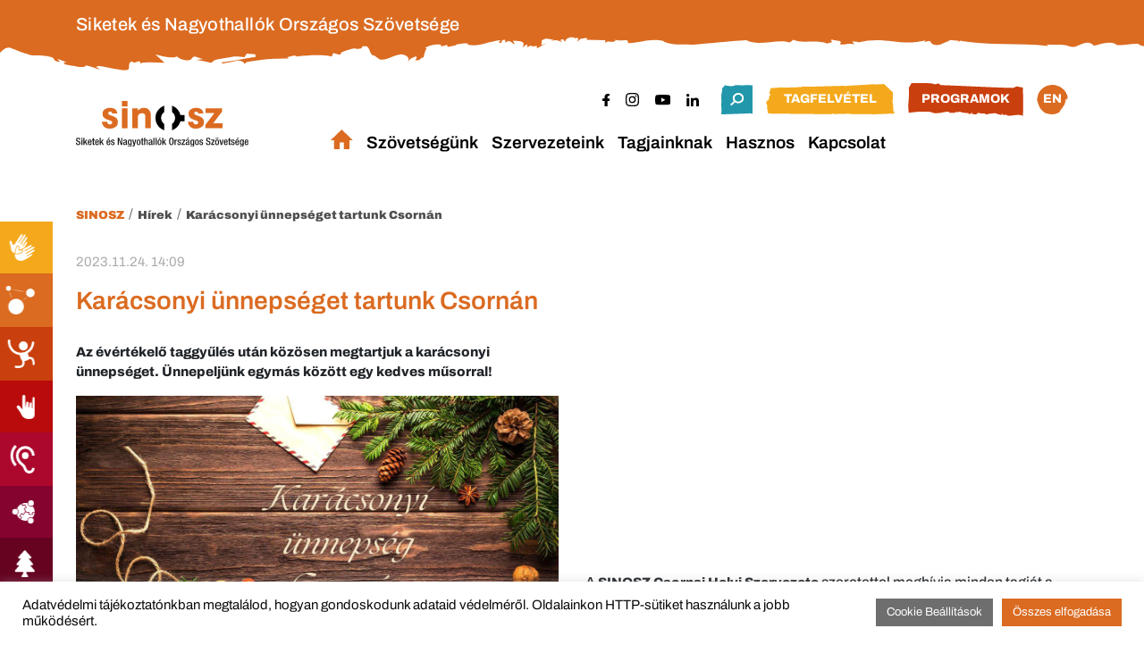

--- FILE ---
content_type: text/html; charset=UTF-8
request_url: https://sinosz.hu/karacsonyi-unnepseget-tartunk-csornan/
body_size: 22787
content:
<!doctype html>
<html lang="hu">
    <head>
        <meta charset="UTF-8" />
        <meta name="viewport" content="width=device-width, initial-scale=1" />
		<meta http-equiv="Permissions-Policy" content="interest-cohort=()">
                    <meta property="og:title" content="Karácsonyi ünnepséget tartunk Csornán"/>
            <meta property="og:url" content="https://sinosz.hu/karacsonyi-unnepseget-tartunk-csornan/"/>
            <meta property="og:image" content="https://sinosz.hu/wp-content/uploads/2023/11/szep_csorna_kiemelt_karacsonyi_unnepseg.jpg" />
            <meta name="twitter:title" content="Karácsonyi ünnepséget tartunk Csornán">
            <meta name="twitter:description" content="A SINOSZ Csornai Helyi Szervezete szeretettel meghívja minden tagját a karácsonyi ünnepségre, amelyet az évértékelő helyi taggyűlés után rendezünk meg.
Időpont: 2023. december 11-én, hétfőn, 14 órától 
Helyszín: SINOSZ Csornai Helyi Szervezete, cím: Hallássérültek Rábaközi Egyesülete, Csorna, Arany János utca 13.
Várjuk azon tagok jelentkezését, akik szeretnének az ünnepi műsorban szerepelni!
Mindennek örülünk: lehet egy karácsonyi vers, dal, történet, mese, vicc, Télapó-dal stb.
Meglepetéssel készülünk Nektek!
Lehet hozni finom süteményt és italt, hogy együtt ünnepelve várjuk a karácsonyt!
Várjuk a jelentkezésed, ha szeretnél szerepelni a karácsonyi műsorban! 
Jelentkezés december 7-ig Andorferné Turi Katalin helyi elnöknél és Németh Evelin megyei ügyintézőnél a  gyor@sinosz.hu e-mail címen vagy Messengeren keresztül.
A program a SINOSZ SzÉP keretében kerül megrendezésre.
&nbsp;">
            <meta name="twitter:image" content="https://sinosz.hu/wp-content/uploads/2023/11/szep_csorna_kiemelt_karacsonyi_unnepseg.jpg">
            <meta name="twitter:card" content="summary_large_image">
                <link rel="stylesheet" href="https://sinosz.hu/wp-content/themes/sinosz/assets/css/bootstrap.css" type="text/css" media="all">
        <link rel="stylesheet" href="https://sinosz.hu/wp-content/themes/sinosz/style.css?v1.0" type="text/css" media="all">
        <title>Karácsonyi ünnepséget tartunk Csornán &#8211; SINOSZ</title>
<meta name='robots' content='max-image-preview:large' />
<link rel='dns-prefetch' href='//stats.wp.com' />
<link rel='dns-prefetch' href='//www.googletagmanager.com' />
<link rel='preconnect' href='//i0.wp.com' />
<link rel='preconnect' href='//c0.wp.com' />
<link rel="alternate" type="application/rss+xml" title="SINOSZ &raquo; Karácsonyi ünnepséget tartunk Csornán hozzászólás hírcsatorna" href="https://sinosz.hu/karacsonyi-unnepseget-tartunk-csornan/feed/" />
<link rel="alternate" title="oEmbed (JSON)" type="application/json+oembed" href="https://sinosz.hu/wp-json/oembed/1.0/embed?url=https%3A%2F%2Fsinosz.hu%2Fkaracsonyi-unnepseget-tartunk-csornan%2F" />
<link rel="alternate" title="oEmbed (XML)" type="text/xml+oembed" href="https://sinosz.hu/wp-json/oembed/1.0/embed?url=https%3A%2F%2Fsinosz.hu%2Fkaracsonyi-unnepseget-tartunk-csornan%2F&#038;format=xml" />
<style id='wp-img-auto-sizes-contain-inline-css' type='text/css'>
img:is([sizes=auto i],[sizes^="auto," i]){contain-intrinsic-size:3000px 1500px}
/*# sourceURL=wp-img-auto-sizes-contain-inline-css */
</style>
<style id='wp-emoji-styles-inline-css' type='text/css'>

	img.wp-smiley, img.emoji {
		display: inline !important;
		border: none !important;
		box-shadow: none !important;
		height: 1em !important;
		width: 1em !important;
		margin: 0 0.07em !important;
		vertical-align: -0.1em !important;
		background: none !important;
		padding: 0 !important;
	}
/*# sourceURL=wp-emoji-styles-inline-css */
</style>
<link rel='stylesheet' id='wp-block-library-css' href='https://c0.wp.com/c/6.9/wp-includes/css/dist/block-library/style.min.css' type='text/css' media='all' />
<style id='global-styles-inline-css' type='text/css'>
:root{--wp--preset--aspect-ratio--square: 1;--wp--preset--aspect-ratio--4-3: 4/3;--wp--preset--aspect-ratio--3-4: 3/4;--wp--preset--aspect-ratio--3-2: 3/2;--wp--preset--aspect-ratio--2-3: 2/3;--wp--preset--aspect-ratio--16-9: 16/9;--wp--preset--aspect-ratio--9-16: 9/16;--wp--preset--color--black: #000000;--wp--preset--color--cyan-bluish-gray: #abb8c3;--wp--preset--color--white: #ffffff;--wp--preset--color--pale-pink: #f78da7;--wp--preset--color--vivid-red: #cf2e2e;--wp--preset--color--luminous-vivid-orange: #ff6900;--wp--preset--color--luminous-vivid-amber: #fcb900;--wp--preset--color--light-green-cyan: #7bdcb5;--wp--preset--color--vivid-green-cyan: #00d084;--wp--preset--color--pale-cyan-blue: #8ed1fc;--wp--preset--color--vivid-cyan-blue: #0693e3;--wp--preset--color--vivid-purple: #9b51e0;--wp--preset--gradient--vivid-cyan-blue-to-vivid-purple: linear-gradient(135deg,rgb(6,147,227) 0%,rgb(155,81,224) 100%);--wp--preset--gradient--light-green-cyan-to-vivid-green-cyan: linear-gradient(135deg,rgb(122,220,180) 0%,rgb(0,208,130) 100%);--wp--preset--gradient--luminous-vivid-amber-to-luminous-vivid-orange: linear-gradient(135deg,rgb(252,185,0) 0%,rgb(255,105,0) 100%);--wp--preset--gradient--luminous-vivid-orange-to-vivid-red: linear-gradient(135deg,rgb(255,105,0) 0%,rgb(207,46,46) 100%);--wp--preset--gradient--very-light-gray-to-cyan-bluish-gray: linear-gradient(135deg,rgb(238,238,238) 0%,rgb(169,184,195) 100%);--wp--preset--gradient--cool-to-warm-spectrum: linear-gradient(135deg,rgb(74,234,220) 0%,rgb(151,120,209) 20%,rgb(207,42,186) 40%,rgb(238,44,130) 60%,rgb(251,105,98) 80%,rgb(254,248,76) 100%);--wp--preset--gradient--blush-light-purple: linear-gradient(135deg,rgb(255,206,236) 0%,rgb(152,150,240) 100%);--wp--preset--gradient--blush-bordeaux: linear-gradient(135deg,rgb(254,205,165) 0%,rgb(254,45,45) 50%,rgb(107,0,62) 100%);--wp--preset--gradient--luminous-dusk: linear-gradient(135deg,rgb(255,203,112) 0%,rgb(199,81,192) 50%,rgb(65,88,208) 100%);--wp--preset--gradient--pale-ocean: linear-gradient(135deg,rgb(255,245,203) 0%,rgb(182,227,212) 50%,rgb(51,167,181) 100%);--wp--preset--gradient--electric-grass: linear-gradient(135deg,rgb(202,248,128) 0%,rgb(113,206,126) 100%);--wp--preset--gradient--midnight: linear-gradient(135deg,rgb(2,3,129) 0%,rgb(40,116,252) 100%);--wp--preset--font-size--small: 13px;--wp--preset--font-size--medium: 20px;--wp--preset--font-size--large: 36px;--wp--preset--font-size--x-large: 42px;--wp--preset--spacing--20: 0.44rem;--wp--preset--spacing--30: 0.67rem;--wp--preset--spacing--40: 1rem;--wp--preset--spacing--50: 1.5rem;--wp--preset--spacing--60: 2.25rem;--wp--preset--spacing--70: 3.38rem;--wp--preset--spacing--80: 5.06rem;--wp--preset--shadow--natural: 6px 6px 9px rgba(0, 0, 0, 0.2);--wp--preset--shadow--deep: 12px 12px 50px rgba(0, 0, 0, 0.4);--wp--preset--shadow--sharp: 6px 6px 0px rgba(0, 0, 0, 0.2);--wp--preset--shadow--outlined: 6px 6px 0px -3px rgb(255, 255, 255), 6px 6px rgb(0, 0, 0);--wp--preset--shadow--crisp: 6px 6px 0px rgb(0, 0, 0);}:where(body) { margin: 0; }.wp-site-blocks > .alignleft { float: left; margin-right: 2em; }.wp-site-blocks > .alignright { float: right; margin-left: 2em; }.wp-site-blocks > .aligncenter { justify-content: center; margin-left: auto; margin-right: auto; }:where(.is-layout-flex){gap: 0.5em;}:where(.is-layout-grid){gap: 0.5em;}.is-layout-flow > .alignleft{float: left;margin-inline-start: 0;margin-inline-end: 2em;}.is-layout-flow > .alignright{float: right;margin-inline-start: 2em;margin-inline-end: 0;}.is-layout-flow > .aligncenter{margin-left: auto !important;margin-right: auto !important;}.is-layout-constrained > .alignleft{float: left;margin-inline-start: 0;margin-inline-end: 2em;}.is-layout-constrained > .alignright{float: right;margin-inline-start: 2em;margin-inline-end: 0;}.is-layout-constrained > .aligncenter{margin-left: auto !important;margin-right: auto !important;}.is-layout-constrained > :where(:not(.alignleft):not(.alignright):not(.alignfull)){margin-left: auto !important;margin-right: auto !important;}body .is-layout-flex{display: flex;}.is-layout-flex{flex-wrap: wrap;align-items: center;}.is-layout-flex > :is(*, div){margin: 0;}body .is-layout-grid{display: grid;}.is-layout-grid > :is(*, div){margin: 0;}body{padding-top: 0px;padding-right: 0px;padding-bottom: 0px;padding-left: 0px;}a:where(:not(.wp-element-button)){text-decoration: underline;}:root :where(.wp-element-button, .wp-block-button__link){background-color: #32373c;border-width: 0;color: #fff;font-family: inherit;font-size: inherit;font-style: inherit;font-weight: inherit;letter-spacing: inherit;line-height: inherit;padding-top: calc(0.667em + 2px);padding-right: calc(1.333em + 2px);padding-bottom: calc(0.667em + 2px);padding-left: calc(1.333em + 2px);text-decoration: none;text-transform: inherit;}.has-black-color{color: var(--wp--preset--color--black) !important;}.has-cyan-bluish-gray-color{color: var(--wp--preset--color--cyan-bluish-gray) !important;}.has-white-color{color: var(--wp--preset--color--white) !important;}.has-pale-pink-color{color: var(--wp--preset--color--pale-pink) !important;}.has-vivid-red-color{color: var(--wp--preset--color--vivid-red) !important;}.has-luminous-vivid-orange-color{color: var(--wp--preset--color--luminous-vivid-orange) !important;}.has-luminous-vivid-amber-color{color: var(--wp--preset--color--luminous-vivid-amber) !important;}.has-light-green-cyan-color{color: var(--wp--preset--color--light-green-cyan) !important;}.has-vivid-green-cyan-color{color: var(--wp--preset--color--vivid-green-cyan) !important;}.has-pale-cyan-blue-color{color: var(--wp--preset--color--pale-cyan-blue) !important;}.has-vivid-cyan-blue-color{color: var(--wp--preset--color--vivid-cyan-blue) !important;}.has-vivid-purple-color{color: var(--wp--preset--color--vivid-purple) !important;}.has-black-background-color{background-color: var(--wp--preset--color--black) !important;}.has-cyan-bluish-gray-background-color{background-color: var(--wp--preset--color--cyan-bluish-gray) !important;}.has-white-background-color{background-color: var(--wp--preset--color--white) !important;}.has-pale-pink-background-color{background-color: var(--wp--preset--color--pale-pink) !important;}.has-vivid-red-background-color{background-color: var(--wp--preset--color--vivid-red) !important;}.has-luminous-vivid-orange-background-color{background-color: var(--wp--preset--color--luminous-vivid-orange) !important;}.has-luminous-vivid-amber-background-color{background-color: var(--wp--preset--color--luminous-vivid-amber) !important;}.has-light-green-cyan-background-color{background-color: var(--wp--preset--color--light-green-cyan) !important;}.has-vivid-green-cyan-background-color{background-color: var(--wp--preset--color--vivid-green-cyan) !important;}.has-pale-cyan-blue-background-color{background-color: var(--wp--preset--color--pale-cyan-blue) !important;}.has-vivid-cyan-blue-background-color{background-color: var(--wp--preset--color--vivid-cyan-blue) !important;}.has-vivid-purple-background-color{background-color: var(--wp--preset--color--vivid-purple) !important;}.has-black-border-color{border-color: var(--wp--preset--color--black) !important;}.has-cyan-bluish-gray-border-color{border-color: var(--wp--preset--color--cyan-bluish-gray) !important;}.has-white-border-color{border-color: var(--wp--preset--color--white) !important;}.has-pale-pink-border-color{border-color: var(--wp--preset--color--pale-pink) !important;}.has-vivid-red-border-color{border-color: var(--wp--preset--color--vivid-red) !important;}.has-luminous-vivid-orange-border-color{border-color: var(--wp--preset--color--luminous-vivid-orange) !important;}.has-luminous-vivid-amber-border-color{border-color: var(--wp--preset--color--luminous-vivid-amber) !important;}.has-light-green-cyan-border-color{border-color: var(--wp--preset--color--light-green-cyan) !important;}.has-vivid-green-cyan-border-color{border-color: var(--wp--preset--color--vivid-green-cyan) !important;}.has-pale-cyan-blue-border-color{border-color: var(--wp--preset--color--pale-cyan-blue) !important;}.has-vivid-cyan-blue-border-color{border-color: var(--wp--preset--color--vivid-cyan-blue) !important;}.has-vivid-purple-border-color{border-color: var(--wp--preset--color--vivid-purple) !important;}.has-vivid-cyan-blue-to-vivid-purple-gradient-background{background: var(--wp--preset--gradient--vivid-cyan-blue-to-vivid-purple) !important;}.has-light-green-cyan-to-vivid-green-cyan-gradient-background{background: var(--wp--preset--gradient--light-green-cyan-to-vivid-green-cyan) !important;}.has-luminous-vivid-amber-to-luminous-vivid-orange-gradient-background{background: var(--wp--preset--gradient--luminous-vivid-amber-to-luminous-vivid-orange) !important;}.has-luminous-vivid-orange-to-vivid-red-gradient-background{background: var(--wp--preset--gradient--luminous-vivid-orange-to-vivid-red) !important;}.has-very-light-gray-to-cyan-bluish-gray-gradient-background{background: var(--wp--preset--gradient--very-light-gray-to-cyan-bluish-gray) !important;}.has-cool-to-warm-spectrum-gradient-background{background: var(--wp--preset--gradient--cool-to-warm-spectrum) !important;}.has-blush-light-purple-gradient-background{background: var(--wp--preset--gradient--blush-light-purple) !important;}.has-blush-bordeaux-gradient-background{background: var(--wp--preset--gradient--blush-bordeaux) !important;}.has-luminous-dusk-gradient-background{background: var(--wp--preset--gradient--luminous-dusk) !important;}.has-pale-ocean-gradient-background{background: var(--wp--preset--gradient--pale-ocean) !important;}.has-electric-grass-gradient-background{background: var(--wp--preset--gradient--electric-grass) !important;}.has-midnight-gradient-background{background: var(--wp--preset--gradient--midnight) !important;}.has-small-font-size{font-size: var(--wp--preset--font-size--small) !important;}.has-medium-font-size{font-size: var(--wp--preset--font-size--medium) !important;}.has-large-font-size{font-size: var(--wp--preset--font-size--large) !important;}.has-x-large-font-size{font-size: var(--wp--preset--font-size--x-large) !important;}
/*# sourceURL=global-styles-inline-css */
</style>

<link rel='stylesheet' id='contact-form-7-css' href='https://sinosz.hu/wp-content/plugins/contact-form-7/includes/css/styles.css?ver=6.1.4' type='text/css' media='all' />
<link rel='stylesheet' id='cookie-law-info-css' href='https://sinosz.hu/wp-content/plugins/cookie-law-info/legacy/public/css/cookie-law-info-public.css?ver=3.3.9.1' type='text/css' media='all' />
<link rel='stylesheet' id='cookie-law-info-gdpr-css' href='https://sinosz.hu/wp-content/plugins/cookie-law-info/legacy/public/css/cookie-law-info-gdpr.css?ver=3.3.9.1' type='text/css' media='all' />
<link rel='stylesheet' id='wpa-css-css' href='https://sinosz.hu/wp-content/plugins/honeypot/includes/css/wpa.css?ver=2.3.04' type='text/css' media='all' />
<link rel='stylesheet' id='megamenu-css' href='https://sinosz.hu/wp-content/uploads/maxmegamenu/style.css?ver=0ddf60' type='text/css' media='all' />
<link rel='stylesheet' id='dashicons-css' href='https://c0.wp.com/c/6.9/wp-includes/css/dashicons.min.css' type='text/css' media='all' />
<link rel='stylesheet' id='usp-css' href='https://sinosz.hu/wp-content/plugins/usp-pro/css/usp-pro.css?ver=4.6.1' type='text/css' media='all' />
<link rel='stylesheet' id='meks_ess-main-css' href='https://sinosz.hu/wp-content/plugins/meks-easy-social-share/assets/css/main.css?ver=1.3' type='text/css' media='all' />
<script type="text/javascript">
            window._nslDOMReady = (function () {
                const executedCallbacks = new Set();
            
                return function (callback) {
                    /**
                    * Third parties might dispatch DOMContentLoaded events, so we need to ensure that we only run our callback once!
                    */
                    if (executedCallbacks.has(callback)) return;
            
                    const wrappedCallback = function () {
                        if (executedCallbacks.has(callback)) return;
                        executedCallbacks.add(callback);
                        callback();
                    };
            
                    if (document.readyState === "complete" || document.readyState === "interactive") {
                        wrappedCallback();
                    } else {
                        document.addEventListener("DOMContentLoaded", wrappedCallback);
                    }
                };
            })();
        </script><!--n2css--><!--n2js--><script type="text/javascript" src="https://c0.wp.com/c/6.9/wp-includes/js/jquery/jquery.min.js" id="jquery-core-js"></script>
<script type="text/javascript" src="https://c0.wp.com/c/6.9/wp-includes/js/jquery/jquery-migrate.min.js" id="jquery-migrate-js"></script>
<script type="text/javascript" id="cookie-law-info-js-extra">
/* <![CDATA[ */
var Cli_Data = {"nn_cookie_ids":[],"cookielist":[],"non_necessary_cookies":[],"ccpaEnabled":"","ccpaRegionBased":"","ccpaBarEnabled":"","strictlyEnabled":["necessary","obligatoire"],"ccpaType":"gdpr","js_blocking":"1","custom_integration":"","triggerDomRefresh":"","secure_cookies":""};
var cli_cookiebar_settings = {"animate_speed_hide":"500","animate_speed_show":"500","background":"#FFF","border":"#b1a6a6c2","border_on":"","button_1_button_colour":"#db6b21","button_1_button_hover":"#af561a","button_1_link_colour":"#fff","button_1_as_button":"1","button_1_new_win":"","button_2_button_colour":"#333","button_2_button_hover":"#292929","button_2_link_colour":"#444","button_2_as_button":"","button_2_hidebar":"","button_3_button_colour":"#6f6e6e","button_3_button_hover":"#595858","button_3_link_colour":"#ffffff","button_3_as_button":"1","button_3_new_win":"","button_4_button_colour":"#6f6e6e","button_4_button_hover":"#595858","button_4_link_colour":"#ffffff","button_4_as_button":"1","button_7_button_colour":"#db6b21","button_7_button_hover":"#af561a","button_7_link_colour":"#ffffff","button_7_as_button":"1","button_7_new_win":"","font_family":"inherit","header_fix":"","notify_animate_hide":"1","notify_animate_show":"","notify_div_id":"#cookie-law-info-bar","notify_position_horizontal":"right","notify_position_vertical":"bottom","scroll_close":"","scroll_close_reload":"","accept_close_reload":"","reject_close_reload":"","showagain_tab":"","showagain_background":"#fff","showagain_border":"#000","showagain_div_id":"#cookie-law-info-again","showagain_x_position":"100px","text":"#0a0a0a","show_once_yn":"","show_once":"10000","logging_on":"","as_popup":"","popup_overlay":"1","bar_heading_text":"","cookie_bar_as":"banner","popup_showagain_position":"bottom-right","widget_position":"left"};
var log_object = {"ajax_url":"https://sinosz.hu/wp-admin/admin-ajax.php"};
//# sourceURL=cookie-law-info-js-extra
/* ]]> */
</script>
<script type="text/javascript" src="https://sinosz.hu/wp-content/plugins/cookie-law-info/legacy/public/js/cookie-law-info-public.js?ver=3.3.9.1" id="cookie-law-info-js"></script>
<script type="text/javascript" id="usp-js-before">
/* <![CDATA[ */
usp_pro_submit_button = 1; usp_pro_success_form = 0; 
//# sourceURL=usp-js-before
/* ]]> */
</script>
<script type="text/javascript" src="https://sinosz.hu/wp-content/plugins/usp-pro/js/usp-pro.js?ver=4.6.1" id="usp-js"></script>
<script type="text/javascript" src="https://sinosz.hu/wp-content/plugins/usp-pro/js/parsley.min.js?ver=4.6.1" id="parsley-js"></script>
<link rel="https://api.w.org/" href="https://sinosz.hu/wp-json/" /><link rel="alternate" title="JSON" type="application/json" href="https://sinosz.hu/wp-json/wp/v2/posts/11951" /><link rel="canonical" href="https://sinosz.hu/karacsonyi-unnepseget-tartunk-csornan/" />
<meta name="generator" content="Site Kit by Google 1.168.0" /><meta name="tec-api-version" content="v1"><meta name="tec-api-origin" content="https://sinosz.hu"><link rel="alternate" href="https://sinosz.hu/wp-json/tribe/events/v1/" />	<style>img#wpstats{display:none}</style>
					<style type="text/css">
				
				
				
				
				
				
				
				
				
				
				
				
				
				
				
				
				
				
			</style>
			<link rel="icon" href="https://i0.wp.com/sinosz.hu/wp-content/uploads/2023/09/cropped-android-chrome-512x512-1.png?fit=32%2C32&#038;ssl=1" sizes="32x32" />
<link rel="icon" href="https://i0.wp.com/sinosz.hu/wp-content/uploads/2023/09/cropped-android-chrome-512x512-1.png?fit=192%2C192&#038;ssl=1" sizes="192x192" />
<link rel="apple-touch-icon" href="https://i0.wp.com/sinosz.hu/wp-content/uploads/2023/09/cropped-android-chrome-512x512-1.png?fit=180%2C180&#038;ssl=1" />
<meta name="msapplication-TileImage" content="https://i0.wp.com/sinosz.hu/wp-content/uploads/2023/09/cropped-android-chrome-512x512-1.png?fit=270%2C270&#038;ssl=1" />
<style type="text/css">div.nsl-container[data-align="left"] {
    text-align: left;
}

div.nsl-container[data-align="center"] {
    text-align: center;
}

div.nsl-container[data-align="right"] {
    text-align: right;
}


div.nsl-container div.nsl-container-buttons a[data-plugin="nsl"] {
    text-decoration: none;
    box-shadow: none;
    border: 0;
}

div.nsl-container .nsl-container-buttons {
    display: flex;
    padding: 5px 0;
}

div.nsl-container.nsl-container-block .nsl-container-buttons {
    display: inline-grid;
    grid-template-columns: minmax(145px, auto);
}

div.nsl-container-block-fullwidth .nsl-container-buttons {
    flex-flow: column;
    align-items: center;
}

div.nsl-container-block-fullwidth .nsl-container-buttons a,
div.nsl-container-block .nsl-container-buttons a {
    flex: 1 1 auto;
    display: block;
    margin: 5px 0;
    width: 100%;
}

div.nsl-container-inline {
    margin: -5px;
    text-align: left;
}

div.nsl-container-inline .nsl-container-buttons {
    justify-content: center;
    flex-wrap: wrap;
}

div.nsl-container-inline .nsl-container-buttons a {
    margin: 5px;
    display: inline-block;
}

div.nsl-container-grid .nsl-container-buttons {
    flex-flow: row;
    align-items: center;
    flex-wrap: wrap;
}

div.nsl-container-grid .nsl-container-buttons a {
    flex: 1 1 auto;
    display: block;
    margin: 5px;
    max-width: 280px;
    width: 100%;
}

@media only screen and (min-width: 650px) {
    div.nsl-container-grid .nsl-container-buttons a {
        width: auto;
    }
}

div.nsl-container .nsl-button {
    cursor: pointer;
    vertical-align: top;
    border-radius: 4px;
}

div.nsl-container .nsl-button-default {
    color: #fff;
    display: flex;
}

div.nsl-container .nsl-button-icon {
    display: inline-block;
}

div.nsl-container .nsl-button-svg-container {
    flex: 0 0 auto;
    padding: 8px;
    display: flex;
    align-items: center;
}

div.nsl-container svg {
    height: 24px;
    width: 24px;
    vertical-align: top;
}

div.nsl-container .nsl-button-default div.nsl-button-label-container {
    margin: 0 24px 0 12px;
    padding: 10px 0;
    font-family: Helvetica, Arial, sans-serif;
    font-size: 16px;
    line-height: 20px;
    letter-spacing: .25px;
    overflow: hidden;
    text-align: center;
    text-overflow: clip;
    white-space: nowrap;
    flex: 1 1 auto;
    -webkit-font-smoothing: antialiased;
    -moz-osx-font-smoothing: grayscale;
    text-transform: none;
    display: inline-block;
}

div.nsl-container .nsl-button-google[data-skin="light"] {
    box-shadow: inset 0 0 0 1px #747775;
    color: #1f1f1f;
}

div.nsl-container .nsl-button-google[data-skin="dark"] {
    box-shadow: inset 0 0 0 1px #8E918F;
    color: #E3E3E3;
}

div.nsl-container .nsl-button-google[data-skin="neutral"] {
    color: #1F1F1F;
}

div.nsl-container .nsl-button-google div.nsl-button-label-container {
    font-family: "Roboto Medium", Roboto, Helvetica, Arial, sans-serif;
}

div.nsl-container .nsl-button-apple .nsl-button-svg-container {
    padding: 0 6px;
}

div.nsl-container .nsl-button-apple .nsl-button-svg-container svg {
    height: 40px;
    width: auto;
}

div.nsl-container .nsl-button-apple[data-skin="light"] {
    color: #000;
    box-shadow: 0 0 0 1px #000;
}

div.nsl-container .nsl-button-facebook[data-skin="white"] {
    color: #000;
    box-shadow: inset 0 0 0 1px #000;
}

div.nsl-container .nsl-button-facebook[data-skin="light"] {
    color: #1877F2;
    box-shadow: inset 0 0 0 1px #1877F2;
}

div.nsl-container .nsl-button-spotify[data-skin="white"] {
    color: #191414;
    box-shadow: inset 0 0 0 1px #191414;
}

div.nsl-container .nsl-button-apple div.nsl-button-label-container {
    font-size: 17px;
    font-family: -apple-system, BlinkMacSystemFont, "Segoe UI", Roboto, Helvetica, Arial, sans-serif, "Apple Color Emoji", "Segoe UI Emoji", "Segoe UI Symbol";
}

div.nsl-container .nsl-button-slack div.nsl-button-label-container {
    font-size: 17px;
    font-family: -apple-system, BlinkMacSystemFont, "Segoe UI", Roboto, Helvetica, Arial, sans-serif, "Apple Color Emoji", "Segoe UI Emoji", "Segoe UI Symbol";
}

div.nsl-container .nsl-button-slack[data-skin="light"] {
    color: #000000;
    box-shadow: inset 0 0 0 1px #DDDDDD;
}

div.nsl-container .nsl-button-tiktok[data-skin="light"] {
    color: #161823;
    box-shadow: 0 0 0 1px rgba(22, 24, 35, 0.12);
}


div.nsl-container .nsl-button-kakao {
    color: rgba(0, 0, 0, 0.85);
}

.nsl-clear {
    clear: both;
}

.nsl-container {
    clear: both;
}

.nsl-disabled-provider .nsl-button {
    filter: grayscale(1);
    opacity: 0.8;
}

/*Button align start*/

div.nsl-container-inline[data-align="left"] .nsl-container-buttons {
    justify-content: flex-start;
}

div.nsl-container-inline[data-align="center"] .nsl-container-buttons {
    justify-content: center;
}

div.nsl-container-inline[data-align="right"] .nsl-container-buttons {
    justify-content: flex-end;
}


div.nsl-container-grid[data-align="left"] .nsl-container-buttons {
    justify-content: flex-start;
}

div.nsl-container-grid[data-align="center"] .nsl-container-buttons {
    justify-content: center;
}

div.nsl-container-grid[data-align="right"] .nsl-container-buttons {
    justify-content: flex-end;
}

div.nsl-container-grid[data-align="space-around"] .nsl-container-buttons {
    justify-content: space-around;
}

div.nsl-container-grid[data-align="space-between"] .nsl-container-buttons {
    justify-content: space-between;
}

/* Button align end*/

/* Redirect */

#nsl-redirect-overlay {
    display: flex;
    flex-direction: column;
    justify-content: center;
    align-items: center;
    position: fixed;
    z-index: 1000000;
    left: 0;
    top: 0;
    width: 100%;
    height: 100%;
    backdrop-filter: blur(1px);
    background-color: RGBA(0, 0, 0, .32);;
}

#nsl-redirect-overlay-container {
    display: flex;
    flex-direction: column;
    justify-content: center;
    align-items: center;
    background-color: white;
    padding: 30px;
    border-radius: 10px;
}

#nsl-redirect-overlay-spinner {
    content: '';
    display: block;
    margin: 20px;
    border: 9px solid RGBA(0, 0, 0, .6);
    border-top: 9px solid #fff;
    border-radius: 50%;
    box-shadow: inset 0 0 0 1px RGBA(0, 0, 0, .6), 0 0 0 1px RGBA(0, 0, 0, .6);
    width: 40px;
    height: 40px;
    animation: nsl-loader-spin 2s linear infinite;
}

@keyframes nsl-loader-spin {
    0% {
        transform: rotate(0deg)
    }
    to {
        transform: rotate(360deg)
    }
}

#nsl-redirect-overlay-title {
    font-family: -apple-system, BlinkMacSystemFont, "Segoe UI", Roboto, Oxygen-Sans, Ubuntu, Cantarell, "Helvetica Neue", sans-serif;
    font-size: 18px;
    font-weight: bold;
    color: #3C434A;
}

#nsl-redirect-overlay-text {
    font-family: -apple-system, BlinkMacSystemFont, "Segoe UI", Roboto, Oxygen-Sans, Ubuntu, Cantarell, "Helvetica Neue", sans-serif;
    text-align: center;
    font-size: 14px;
    color: #3C434A;
}

/* Redirect END*/</style><style type="text/css">/* Notice fallback */
#nsl-notices-fallback {
    position: fixed;
    right: 10px;
    top: 10px;
    z-index: 10000;
}

.admin-bar #nsl-notices-fallback {
    top: 42px;
}

#nsl-notices-fallback > div {
    position: relative;
    background: #fff;
    border-left: 4px solid #fff;
    box-shadow: 0 1px 1px 0 rgba(0, 0, 0, .1);
    margin: 5px 15px 2px;
    padding: 1px 20px;
}

#nsl-notices-fallback > div.error {
    display: block;
    border-left-color: #dc3232;
}

#nsl-notices-fallback > div.updated {
    display: block;
    border-left-color: #46b450;
}

#nsl-notices-fallback p {
    margin: .5em 0;
    padding: 2px;
}

#nsl-notices-fallback > div:after {
    position: absolute;
    right: 5px;
    top: 5px;
    content: '\00d7';
    display: block;
    height: 16px;
    width: 16px;
    line-height: 16px;
    text-align: center;
    font-size: 20px;
    cursor: pointer;
}</style>		<style type="text/css" id="wp-custom-css">
			a:where(:not(.wp-element-button)) {
    text-decoration: none !important;
}

.frame-circle-link {
    overflow: hidden;
}

.frame-circle-link .frame-image {
    overflow: hidden;
}

.frame-circle-link .frame-image img {
    object-fit: contain;
    object-position: center;
}

.tribe-events-calendar-month__multiday-event-bar {
	display: none;
}

.tribe-events .tribe-events-calendar-month__multiday-event-hidden {
	opacity: 1;
	padding-left: 15px;
}

.tribe-events .tribe-events-calendar-month__multiday-event-hidden-title {
	color: #db6b21;
	white-space: normal;
}

.tribe-common--breakpoint-medium.tribe-events .tribe-events-calendar-month__day {
	min-height: 225px;
}

.tribe-events .tribe-events-calendar-month__multiday-event-wrapper {
    height: 50% !important;
}		</style>
		<style type="text/css">/** Mega Menu CSS: fs **/</style>
    <link rel='stylesheet' id='select2-css' href='https://sinosz.hu/wp-content/themes/sinosz/assets/css/select2.min.css?ver=16780ccc5f342305daeecb105a9dce13' type='text/css' media='all' />
<link rel='stylesheet' id='select2theme-css' href='https://sinosz.hu/wp-content/themes/sinosz/assets/css/select2-bootstrap-5-theme.min.css?ver=16780ccc5f342305daeecb105a9dce13' type='text/css' media='all' />
<link rel='stylesheet' id='swiper-css' href='https://sinosz.hu/wp-content/themes/sinosz/assets/css/swiper-bundle.min.css?ver=16780ccc5f342305daeecb105a9dce13' type='text/css' media='all' />
<link rel='stylesheet' id='cookie-law-info-table-css' href='https://sinosz.hu/wp-content/plugins/cookie-law-info/legacy/public/css/cookie-law-info-table.css?ver=3.3.9.1' type='text/css' media='all' />
</head>
    <body data-rsssl=1 class="wp-singular post-template-default single single-post postid-11951 single-format-standard wp-theme-sinosz tribe-no-js logged-out">
    <header id="header" class="header">
        <div class="header__bg">
            <div class="container">
                <div class="row">
                    <div class="col-12">
                        <h1 class="header__title">
                                                            Siketek és Nagyothallók Országos Szövetsége                                                    </h1>
                    </div>
                </div>
            </div>
        </div>
        <div class="container">
            <div class="row align-items-center position-relative">
                <div class="col-8 col-lg-3">
                    <div class="header__logo">
                        <a href="https://sinosz.hu">
                            <img id="site-logo" class="img-fluid" src="https://sinosz.hu/wp-content/themes/sinosz/assets/images/logo.svg" alt="Logo">
                        </a>
                    </div>
                </div>
                <div class="col-4 d-block d-lg-none">
                    <div class="header__mobileButtons">
                        <button class="mobileButton mobileButton--search">
                            <img class="img-fluid" src="https://sinosz.hu/wp-content/themes/sinosz/assets/images/search-icon.svg" alt="Search">
                        </button>
                        <button class="mobileButton mobileButton--menu">
                            <img class="img-fluid" src="https://sinosz.hu/wp-content/themes/sinosz/assets/images/hamburger-menu.svg" alt="Menu">
                        </button>
                    </div>
                </div>
                <div class="header__searchform">
                    <form role="search" method="get" id="searchform" class="searchform" action="https://sinosz.hu/">
				<div>
					<label class="screen-reader-text" for="s">Keresés:</label>
					<input type="text" value="" name="s" id="s" />
					<input type="submit" id="searchsubmit" value="Keresés" />
				</div>
			</form>                </div>
                <div class="d-none d-lg-block col-lg-9">
                    <div class="row">
                        <div class="col-12">
                            <div class="header__top">
                                <ul class="header__social">
                                    <li>
                                        <a href="https://www.facebook.com/SINOSZ" target="_blank">
                                            <img class="img-fluid fb icon" src="https://sinosz.hu/wp-content/themes/sinosz/assets/images/facebook.svg" alt="Facebook">
                                        </a>
                                    </li>
                                    <li>
                                        <a href="https://www.instagram.com/sinosz.hu/" target="_blank">
                                            <img class="img-fluid instagram icon" src="https://sinosz.hu/wp-content/themes/sinosz/assets/images/instagram.svg" alt="Instagram">
                                        </a>
                                    </li>
                                    <li>
                                        <a href="https://www.youtube.com/user/SINOSZHUN" target="_blank">
                                            <img class="img-fluid youtube icon" src="https://sinosz.hu/wp-content/themes/sinosz/assets/images/youtube.svg" alt="Youtube">
                                        </a>
                                    </li>
                                    <li>
                                        <a href="https://hu.linkedin.com/company/sinosz" target="_blank">
                                            <img class="img-fluid linkedin icon" src="https://sinosz.hu/wp-content/themes/sinosz/assets/images/linkedin.svg" alt="Linkedin">
                                        </a>
                                    </li>
                                </ul>
                                <div class="header__topbuttons">
                                    <a href="#" class="topButton topButton--search">
                                        <img class="img-fluid" src="https://sinosz.hu/wp-content/themes/sinosz/assets/images/search-icon.svg" alt="Search">
                                    </a>
                                    <a href="https://sinosz.hu/tagfelvetel" class="topButton topButton--membership">Tagfelvétel</a>
                                    <a href="https://sinosz.hu/programok" class="topButton topButton--programs">Programok</a>
                                    <a href="https://sinosz.hu/sinosz-materials-in-english" class="topButton topButton--lang">EN</a>
                                </div>
                            </div>
                        </div>
                        <div class="col-12">
                            <div class="header__bottom">
                                <ul class="header__menu">
                                    <li>
                                        <a href="https://sinosz.hu">
                                            <img class="img-fluid home" src="https://sinosz.hu/wp-content/themes/sinosz/assets/images/home.svg" alt="Home">
                                        </a>
                                    </li>
                                                                            <li class="dropdown">
                                            <a href="https://sinosz.hu/szovetsegunk/" class="dropdown-toggle ">Szövetségünk</a>
                                                                                            <div class="dropdown-content">
                                                    <ul class="dropdown-list">
                                                                                                            <li>
                                                            <a href="https://sinosz.hu/szovetsegunk/bemutatkozas/">Bemutatkozás</a>
                                                        </li>
                                                                                                                 <li>
                                                            <a href="https://sinosz.hu/szovetsegunk/orszagos-tisztsegviselok/">Országos tisztségviselők</a>
                                                        </li>
                                                                                                                 <li>
                                                            <a href="https://sinosz.hu/szovetsegunk/kepesek-vagyunk-magazin/">Képesek vagyunk magazin</a>
                                                        </li>
                                                                                                                 <li>
                                                            <a href="https://sinosz.hu/szovetsegunk/videotar/">Videótár</a>
                                                        </li>
                                                                                                                 <li>
                                                            <a href="https://sinosz.hu/szovetsegunk/multidezo/">Múltidéző</a>
                                                        </li>
                                                                                                                 <li>
                                                            <a href="https://sinosz.hu/szovetsegunk/kozhasznusag-szabalyzatok/">Közhasznúság, szabályzatok</a>
                                                        </li>
                                                                                                              </ul>
                                                </div>
                                                                                    </li>
                                                                            <li class="">
                                            <a href="https://sinosz.hu/szervezeteink/" class=" ">Szervezeteink</a>
                                                                                    </li>
                                                                            <li class="dropdown">
                                            <a href="https://sinosz.hu/tagjainknak/" class="dropdown-toggle ">Tagjainknak</a>
                                                                                            <div class="dropdown-content">
                                                    <ul class="dropdown-list">
                                                                                                            <li>
                                                            <a href="https://sinosz.hu/tagjainknak/tagdij-tagsagi-igazolvany/">Tagdíj, tagsági igazolvány</a>
                                                        </li>
                                                                                                                 <li>
                                                            <a href="https://sinosz.hu/tagjainknak/jogsegelyszolgalat/">Jogsegélyszolgálat</a>
                                                        </li>
                                                                                                                 <li>
                                                            <a href="https://sinosz.hu/tagjainknak/udules/">Üdülés</a>
                                                        </li>
                                                                                                                 <li>
                                                            <a href="https://sinosz.hu/tagjainknak/kedvezmenyek/">Kedvezmények</a>
                                                        </li>
                                                                                                                 <li>
                                                            <a href="https://sinosz.hu/tagjainknak/tarskereso/">Társkereső</a>
                                                        </li>
                                                                                                                 <li>
                                                            <a href="https://sinosz.hu/tagjainknak/vodafone-sinosz-flotta/">One SINOSZ-flotta (korábban Vodafone) &#8211; csak Szövetségünk tagjai számára</a>
                                                        </li>
                                                                                                              </ul>
                                                </div>
                                                                                    </li>
                                                                            <li class="dropdown">
                                            <a href="https://sinosz.hu/hasznos/" class="dropdown-toggle ">Hasznos</a>
                                                                                            <div class="dropdown-content">
                                                    <ul class="dropdown-list">
                                                                                                            <li>
                                                            <a href="https://sinosz.hu/hasznos/ellatasok-kedvezmenyek/">Ellátások, kedvezmények</a>
                                                        </li>
                                                                                                                 <li>
                                                            <a href="https://sinosz.hu/hasznos/jogi-kozigazgatasi-fogalomtar/">Jogi-közigazgatási fogalomtár</a>
                                                        </li>
                                                                                                                 <li>
                                                            <a href="https://sinosz.hu/hasznos/eselyegyenlosegi-erdekvedelmi-fogalomtar/">Esélyegyenlőségi-érdekvédelmi fogalomtár</a>
                                                        </li>
                                                                                                                 <li>
                                                            <a href="https://sinosz.hu/hasznos/fogyatekos-szemelyeket-erinto-jogszabalyok/">Fogyatékos személyeket érintő jogszabályok</a>
                                                        </li>
                                                                                                                 <li>
                                                            <a href="https://sinosz.hu/hasznos/siketseg-es-nagyothallas/">Siketség és nagyothallás</a>
                                                        </li>
                                                                                                                 <li>
                                                            <a href="https://sinosz.hu/hasznos/hallasallapot-es-identitas/">Hallásállapot és identitás</a>
                                                        </li>
                                                                                                                 <li>
                                                            <a href="https://sinosz.hu/hasznos/hallasvizsgalat/">Hallásvizsgálat</a>
                                                        </li>
                                                                                                                 <li>
                                                            <a href="https://sinosz.hu/hasznos/hallokeszulekek/">Hallókészülékek</a>
                                                        </li>
                                                                                                                 <li>
                                                            <a href="https://sinosz.hu/hasznos/cochlearis-implantacio/">Cochleáris implantáció – CI</a>
                                                        </li>
                                                                                                                 <li>
                                                            <a href="https://sinosz.hu/hasznos/kommunikacios-tippek/">Kommunikációs tippek</a>
                                                        </li>
                                                                                                                 <li>
                                                            <a href="https://sinosz.hu/hasznos/fogyatekossagugyi-szojegyzek/">Fogyatékosságügyi szójegyzék</a>
                                                        </li>
                                                                                                              </ul>
                                                </div>
                                                                                    </li>
                                                                            <li class="dropdown">
                                            <a href="https://sinosz.hu/kapcsolat/" class="dropdown-toggle ">Kapcsolat</a>
                                                                                            <div class="dropdown-content">
                                                    <ul class="dropdown-list">
                                                                                                            <li>
                                                            <a href="https://sinosz.hu/kapcsolat/kozponti-munkatarsaink/">Központi munkatársaink</a>
                                                        </li>
                                                                                                                 <li>
                                                            <a href="https://sinosz.hu/kapcsolat/szja-1-szazaleka/">SZJA 1%</a>
                                                        </li>
                                                                                                                 <li>
                                                            <a href="https://sinosz.hu/kapcsolat/sajtoszoba/">Sajtószoba</a>
                                                        </li>
                                                                                                              </ul>
                                                </div>
                                                                                    </li>
                                                                    </ul>
                            </div>
                        </div>
                    </div>
                </div>
                <div class="mobileMenu">
                    <div class="mobileMenu__top">
                        <a href="https://sinosz.hu">
                            <img class="img-fluid home" src="https://sinosz.hu/wp-content/themes/sinosz/assets/images/home.svg" alt="Home">
                        </a>
                        <div class="mobileMenu__close">
                            <img class="img-fluid" src="https://sinosz.hu/wp-content/themes/sinosz/assets/images/menu-close.svg" alt="Close">
                        </div>
                    </div>
                    <div class="mobileMenu__menu">
                        <ul class="list-unstyled">
                                                            <li class="mobileMenu__menuitem dropdown">
                                    <div class="mobileMenu__dropdown">
                                        <a href="https://sinosz.hu/szovetsegunk/">Szövetségünk</a>
                                                                                    <img class="img-fluid mobileMenu__subopen" src="https://sinosz.hu/wp-content/themes/sinosz/assets/images/chevron-down.svg" alt="Down">
                                                                            </div>
                                                                            <ul class="mobileMenu__submenu">
                                                                                            <li>
                                                    <a href="https://sinosz.hu/szovetsegunk/bemutatkozas/">Bemutatkozás</a>
                                                </li>
                                                                                             <li>
                                                    <a href="https://sinosz.hu/szovetsegunk/orszagos-tisztsegviselok/">Országos tisztségviselők</a>
                                                </li>
                                                                                             <li>
                                                    <a href="https://sinosz.hu/szovetsegunk/kepesek-vagyunk-magazin/">Képesek vagyunk magazin</a>
                                                </li>
                                                                                             <li>
                                                    <a href="https://sinosz.hu/szovetsegunk/videotar/">Videótár</a>
                                                </li>
                                                                                             <li>
                                                    <a href="https://sinosz.hu/szovetsegunk/multidezo/">Múltidéző</a>
                                                </li>
                                                                                             <li>
                                                    <a href="https://sinosz.hu/szovetsegunk/kozhasznusag-szabalyzatok/">Közhasznúság, szabályzatok</a>
                                                </li>
                                                                                      </ul>
                                                                    </li>
                                                            <li class="mobileMenu__menuitem ">
                                    <div class="mobileMenu__dropdown">
                                        <a href="https://sinosz.hu/szervezeteink/">Szervezeteink</a>
                                                                            </div>
                                                                    </li>
                                                            <li class="mobileMenu__menuitem dropdown">
                                    <div class="mobileMenu__dropdown">
                                        <a href="https://sinosz.hu/tagjainknak/">Tagjainknak</a>
                                                                                    <img class="img-fluid mobileMenu__subopen" src="https://sinosz.hu/wp-content/themes/sinosz/assets/images/chevron-down.svg" alt="Down">
                                                                            </div>
                                                                            <ul class="mobileMenu__submenu">
                                                                                            <li>
                                                    <a href="https://sinosz.hu/tagjainknak/tagdij-tagsagi-igazolvany/">Tagdíj, tagsági igazolvány</a>
                                                </li>
                                                                                             <li>
                                                    <a href="https://sinosz.hu/tagjainknak/jogsegelyszolgalat/">Jogsegélyszolgálat</a>
                                                </li>
                                                                                             <li>
                                                    <a href="https://sinosz.hu/tagjainknak/udules/">Üdülés</a>
                                                </li>
                                                                                             <li>
                                                    <a href="https://sinosz.hu/tagjainknak/kedvezmenyek/">Kedvezmények</a>
                                                </li>
                                                                                             <li>
                                                    <a href="https://sinosz.hu/tagjainknak/tarskereso/">Társkereső</a>
                                                </li>
                                                                                             <li>
                                                    <a href="https://sinosz.hu/tagjainknak/vodafone-sinosz-flotta/">One SINOSZ-flotta (korábban Vodafone) &#8211; csak Szövetségünk tagjai számára</a>
                                                </li>
                                                                                      </ul>
                                                                    </li>
                                                            <li class="mobileMenu__menuitem dropdown">
                                    <div class="mobileMenu__dropdown">
                                        <a href="https://sinosz.hu/hasznos/">Hasznos</a>
                                                                                    <img class="img-fluid mobileMenu__subopen" src="https://sinosz.hu/wp-content/themes/sinosz/assets/images/chevron-down.svg" alt="Down">
                                                                            </div>
                                                                            <ul class="mobileMenu__submenu">
                                                                                            <li>
                                                    <a href="https://sinosz.hu/hasznos/ellatasok-kedvezmenyek/">Ellátások, kedvezmények</a>
                                                </li>
                                                                                             <li>
                                                    <a href="https://sinosz.hu/hasznos/jogi-kozigazgatasi-fogalomtar/">Jogi-közigazgatási fogalomtár</a>
                                                </li>
                                                                                             <li>
                                                    <a href="https://sinosz.hu/hasznos/eselyegyenlosegi-erdekvedelmi-fogalomtar/">Esélyegyenlőségi-érdekvédelmi fogalomtár</a>
                                                </li>
                                                                                             <li>
                                                    <a href="https://sinosz.hu/hasznos/fogyatekos-szemelyeket-erinto-jogszabalyok/">Fogyatékos személyeket érintő jogszabályok</a>
                                                </li>
                                                                                             <li>
                                                    <a href="https://sinosz.hu/hasznos/siketseg-es-nagyothallas/">Siketség és nagyothallás</a>
                                                </li>
                                                                                             <li>
                                                    <a href="https://sinosz.hu/hasznos/hallasallapot-es-identitas/">Hallásállapot és identitás</a>
                                                </li>
                                                                                             <li>
                                                    <a href="https://sinosz.hu/hasznos/hallasvizsgalat/">Hallásvizsgálat</a>
                                                </li>
                                                                                             <li>
                                                    <a href="https://sinosz.hu/hasznos/hallokeszulekek/">Hallókészülékek</a>
                                                </li>
                                                                                             <li>
                                                    <a href="https://sinosz.hu/hasznos/cochlearis-implantacio/">Cochleáris implantáció – CI</a>
                                                </li>
                                                                                             <li>
                                                    <a href="https://sinosz.hu/hasznos/kommunikacios-tippek/">Kommunikációs tippek</a>
                                                </li>
                                                                                             <li>
                                                    <a href="https://sinosz.hu/hasznos/fogyatekossagugyi-szojegyzek/">Fogyatékosságügyi szójegyzék</a>
                                                </li>
                                                                                      </ul>
                                                                    </li>
                                                            <li class="mobileMenu__menuitem dropdown">
                                    <div class="mobileMenu__dropdown">
                                        <a href="https://sinosz.hu/kapcsolat/">Kapcsolat</a>
                                                                                    <img class="img-fluid mobileMenu__subopen" src="https://sinosz.hu/wp-content/themes/sinosz/assets/images/chevron-down.svg" alt="Down">
                                                                            </div>
                                                                            <ul class="mobileMenu__submenu">
                                                                                            <li>
                                                    <a href="https://sinosz.hu/kapcsolat/kozponti-munkatarsaink/">Központi munkatársaink</a>
                                                </li>
                                                                                             <li>
                                                    <a href="https://sinosz.hu/kapcsolat/szja-1-szazaleka/">SZJA 1%</a>
                                                </li>
                                                                                             <li>
                                                    <a href="https://sinosz.hu/kapcsolat/sajtoszoba/">Sajtószoba</a>
                                                </li>
                                                                                      </ul>
                                                                    </li>
                                                    </ul>
                        <div class="d-md-none mt-3">
        <ul class="side-menu-list">
                    <li>
                <a target="_blank" href="https://tolmacsszolgalat.hu">Jelnyelvi tolmácsszolgálataink</a>
            </li>
                    <li>
                <a target="_blank" href="https://www.skontakt.hu">KONTAKT videótolmács-szolgáltatásunk</a>
            </li>
                    <li>
                <a target="_blank" href="https://akadalyugras.hu">Akadályugrás munkaerőpiaci szolgáltatásunk</a>
            </li>
                    <li>
                <a target="_blank" href="https://jelnyelv.hu">Jelnyelvi képzőközpontunk</a>
            </li>
                    <li>
                <a target="_blank" href="https://sinoszhangforras.hu">Hangforrás blogoldalunk nagyothallóknak</a>
            </li>
                    <li>
                <a target="_blank" href="https://snhifjusag.hu">Ifiklubunk</a>
            </li>
                    <li>
                <a target="_blank" href="https://sinosz.hu/tagjainknak/udules/">Üdülőnk – Balatonfenyves</a>
            </li>
                    <li>
                <a target="_blank" href="https://sinosz.hu/sportcentrum/">Sportcentrumunk</a>
            </li>
            </ul>
</div>
                        <a href="https://sinosz.hu/tagfelvetel" class="mobileMenu__button mobileMenu__button--membership">Tagfelvétel</a>
                        <a href="https://sinosz.hu/programok" class="mobileMenu__button mobileMenu__button--programs">Programok</a>
                        <a href="https://sinosz.hu/sinosz-materials-in-english" class="mobileMenu__button mobileMenu__button--lang">EN</a>
                        <ul class="header__social header__social--mobile">
                            <li>
                                <a href="https://www.facebook.com/SINOSZ" target="_blank">
                                    <img class="img-fluid fb icon" src="https://sinosz.hu/wp-content/themes/sinosz/assets/images/facebook.svg" alt="Facebook">
                                </a>
                            </li>
                            <li>
                                <a href="https://www.instagram.com/sinosz.hu/" target="_blank">
                                    <img class="img-fluid instagram icon" src="https://sinosz.hu/wp-content/themes/sinosz/assets/images/instagram.svg" alt="Instagram">
                                </a>
                            </li>
                            <li>
                                <a href="https://www.youtube.com/user/SINOSZHUN" target="_blank">
                                    <img class="img-fluid youtube icon" src="https://sinosz.hu/wp-content/themes/sinosz/assets/images/youtube.svg" alt="Youtube">
                                </a>
                            </li>
                            <li>
                                <a href="https://hu.linkedin.com/company/sinosz" target="_blank">
                                    <img class="img-fluid linkedin icon" src="https://sinosz.hu/wp-content/themes/sinosz/assets/images/linkedin.svg" alt="Linkedin">
                                </a>
                            </li>
                        </ul>
                    </div>
                </div>
            </div>
        </div>
    </header>

<div class="d-none d-md-block">
            <section id="side-menu" class="absolute">
            <div class="container-fluid">
                <div class="row">
                    <div class="col-md-4 p-0">
                        <ul class="side-menu-list w-33">
                                                            <li class="closed">
                                    <a target="_blank" href="https://tolmacsszolgalat.hu">Jelnyelvi tolmácsszolgálataink</a>
                                </li>
                                                            <li class="closed">
                                    <a target="_blank" href="https://www.skontakt.hu">KONTAKT videótolmács-szolgáltatásunk</a>
                                </li>
                                                            <li class="closed">
                                    <a target="_blank" href="https://akadalyugras.hu">Akadályugrás munkaerőpiaci szolgáltatásunk</a>
                                </li>
                                                            <li class="closed">
                                    <a target="_blank" href="https://jelnyelv.hu">Jelnyelvi képzőközpontunk</a>
                                </li>
                                                            <li class="closed">
                                    <a target="_blank" href="https://sinoszhangforras.hu">Hangforrás blogoldalunk nagyothallóknak</a>
                                </li>
                                                            <li class="closed">
                                    <a target="_blank" href="https://snhifjusag.hu">Ifiklubunk</a>
                                </li>
                                                            <li class="closed">
                                    <a target="_blank" href="https://sinosz.hu/tagjainknak/udules/">Üdülőnk – Balatonfenyves</a>
                                </li>
                                                            <li class="closed">
                                    <a target="_blank" href="https://sinosz.hu/sportcentrum/">Sportcentrumunk</a>
                                </li>
                                                    </ul>
                    </div>
                </div>
            </div>
        </section>
    </div>


<section id="breadcrumb">
    <div class="container">
        <div class="row">
            <div class="col-12">
                <ul>
                    <li class="home">
                        <a href="#">Sinosz</a>
                    </li>
                    <li class="separator">/</li>
                    <li>
                        <a href="https://sinosz.hu/hirek">Hírek</a>
                    </li>
                    <li class="separator">/</li>
                    <li>
                        <a href="https://sinosz.hu/karacsonyi-unnepseget-tartunk-csornan">Karácsonyi ünnepséget tartunk Csornán</a>
                    </li>
                </ul>
            </div>
        </div>
    </div>
</section>

<section id="news-single">
    <div class="container">
        <div class="row">
            <div class="col-12 col-md-6">
                <p class="date">2023.11.24. 14:09</p>
                <h2 class="title">Karácsonyi ünnepséget tartunk Csornán</h2>
                <h3 class="subtitle"></h3>
                <p><strong>Az évértékelő taggyűlés után közösen megtartjuk a karácsonyi ünnepséget. Ünnepeljünk egymás között egy kedves műsorral!</strong></p>
                <img src="https://sinosz.hu/wp-content/uploads/2023/11/szep_csorna_kiemelt_karacsonyi_unnepseg.jpg" alt="" class="img-fluid d-none d-md-block">
                <div class="d-none d-md-block">
                                            <img src="https://sinosz.hu/wp-content/uploads/2023/11/szep_csorna_plakat_karacsonyi_unnepseg.jpg" class="img-fluid mt-3">
                                    </div>
            </div>
            <div class="col-12 col-md-6 mt-md-5">
                                    <div class="embed-responsive embed-responsive-16by9 pl-2 pr-2">
                        <iframe class="embed-responsive-item" title=" Youtube video" src="https://www.youtube.com/embed/JoNBUGrVxiM?si=1UUbFsHggj5jkPls" allowfullscreen="" allow="autoplay; fullscreen" id="player_1" name=""></iframe>
                    </div>
                                <div class="mt-3">
                    <h6>A<strong> SINOSZ Csornai Helyi Szervezete</strong> szeretettel meghívja minden tagját a <strong>karácsonyi ünnepségre</strong>, amelyet az évértékelő helyi taggyűlés után rendezünk meg.</h6>
<p>Időpont:<strong> 2023. december 11-én, hétfőn, 14 órától </strong></p>
<p>Helyszín: SINOSZ Csornai Helyi Szervezete, cím: Hallássérültek Rábaközi Egyesülete, <strong>Csorna, Arany János utca 13.</strong></p>
<p>Várjuk azon tagok jelentkezését, akik szeretnének az <strong>ünnepi műsorban szerepelni</strong>!</p>
<p><strong>Mindennek örülünk: lehet egy karácsonyi vers, dal, történet, mese, vicc, Télapó-dal stb.</strong></p>
<p><strong>Meglepetéssel</strong> készülünk Nektek!</p>
<p>Lehet hozni <strong>finom süteményt és italt</strong>, hogy együtt ünnepelve várjuk a karácsonyt!</p>
<p><strong>Várjuk a jelentkezésed, ha szeretnél szerepelni a karácsonyi műsorban! </strong></p>
<p><strong>Jelentkezés</strong> december 7-ig Andorferné Turi Katalin helyi elnöknél és Németh Evelin megyei ügyintézőnél a  gyor@sinosz.hu e-mail címen vagy Messengeren keresztül.</p>
<p>A program a <strong>SINOSZ SzÉP</strong> keretében kerül megrendezésre.</p>
<p>&nbsp;</p>


                </div>
                <div class="d-block d-md-none">
                                            <img src="https://sinosz.hu/wp-content/uploads/2023/11/szep_csorna_plakat_karacsonyi_unnepseg.jpg" class="img-fluid mt-md-3">
                                    </div>
            </div>
        </div>
        <div class="row">
            <div class="col-12 col-md-6 pl-5 pr-5">
                <div class="share">
                    <h3 class="title">Megosztom</h3>
                    <div class="meks_ess layout-5-1 transparent no-labels solid"><a href="#" class="meks_ess-item socicon-facebook" data-url="http://www.facebook.com/sharer/sharer.php?u=https%3A%2F%2Fsinosz.hu%2Fkaracsonyi-unnepseget-tartunk-csornan%2F&amp;t=Kar%C3%A1csonyi%20%C3%BCnneps%C3%A9get%20tartunk%20Csorn%C3%A1n"><span>Facebook</span></a><a href="#" class="meks_ess-item socicon-twitter" data-url="http://twitter.com/intent/tweet?url=https%3A%2F%2Fsinosz.hu%2Fkaracsonyi-unnepseget-tartunk-csornan%2F&amp;text=Kar%C3%A1csonyi%20%C3%BCnneps%C3%A9get%20tartunk%20Csorn%C3%A1n"><span>X</span></a><a href="#" class="meks_ess-item socicon-linkedin" data-url="https://www.linkedin.com/cws/share?url=https%3A%2F%2Fsinosz.hu%2Fkaracsonyi-unnepseget-tartunk-csornan%2F"><span>LinkedIn</span></a><a href="#" class="meks_ess-item socicon-pinterest" data-url="http://pinterest.com/pin/create/button/?url=https%3A%2F%2Fsinosz.hu%2Fkaracsonyi-unnepseget-tartunk-csornan%2F&amp;media=https%3A%2F%2Fi0.wp.com%2Fsinosz.hu%2Fwp-content%2Fuploads%2F2023%2F11%2Fszep_csorna_kiemelt_karacsonyi_unnepseg.jpg%3Ffit%3D1200%252C800%26amp%3Bssl%3D1&amp;description=Kar%C3%A1csonyi%20%C3%BCnneps%C3%A9get%20tartunk%20Csorn%C3%A1n"><span>Pinterest</span></a><a href="mailto:?subject=Kar%C3%A1csonyi%20%C3%BCnneps%C3%A9get%20tartunk%20Csorn%C3%A1n&amp;body=https%3A%2F%2Fsinosz.hu%2Fkaracsonyi-unnepseget-tartunk-csornan%2F" class="meks_ess-item  socicon-mail prevent-share-popup "><span>Email</span></a></div>                </div>
            </div>
        </div>
        <div class="row">
            <div class="col-12 text-center">
                <a class="more-btn" href="https://sinosz.hu/hirek">További hírek</a>
            </div>
        </div>
    </div>
</section>


                    <section id="tax">
                <div class="container">
                    <div class="row">
                                                    <div class="col-md-12">
                                <p><a href="https://sinosz.hu/kapcsolat/szja-1-szazaleka/" target="_blank" rel="noopener"><br>
<img class="aligncenter img-fluid" src="/wp-content/uploads/2022/04/tax.png" alt="" width="100%" height="auto"></a></p>                            </div>
                                            </div>
                </div>
            </section>
                            <section id="supporters">
                <div class="container">
                    <div class="row">
                        <div class="col-md-12">
                            <h2 class="title">Támogatóink</h2>
                        </div>
                    </div>
                    <div class="row">
                        <div class="col-md-12">
                            <div class="swiper">
                                <div class="swiper-wrapper">
                                                                            <div class="swiper-slide">
                                            <a href="https://kormany.hu/belugyminiszterium" target="_blank">
                                                <img class="img-fluid supporter" src="https://sinosz.hu/wp-content/uploads/2023/09/Belugyminiszterium_logo-cmyk.jpg" alt="Belügyminisztérium">
                                            </a>
                                        </div>
                                                                            <div class="swiper-slide">
                                            <a href="https://bgazrt.hu/" target="_blank">
                                                <img class="img-fluid supporter" src="https://sinosz.hu/wp-content/uploads/2022/03/ME_BGA_logo_300.png" alt="Miniszterelnökség">
                                            </a>
                                        </div>
                                                                            <div class="swiper-slide">
                                            <a href="https://www.auchan.hu/" target="_blank">
                                                <img class="img-fluid supporter" src="https://sinosz.hu/wp-content/uploads/2023/09/AuchanRetail_feherhatter-e1695725495880.png" alt="Auchan Magyarország">
                                            </a>
                                        </div>
                                                                            <div class="swiper-slide">
                                            <a href="https://global.iflytek.com/en/" target="_blank">
                                                <img class="img-fluid supporter" src="https://sinosz.hu/wp-content/uploads/2023/09/iFLYTEK-logo-e1695892179761.png" alt="iFLYTEK">
                                            </a>
                                        </div>
                                                                            <div class="swiper-slide">
                                            <a href="https://www.posta.hu/" target="_blank">
                                                <img class="img-fluid supporter" src="https://sinosz.hu/wp-content/uploads/2023/09/magyar-posta-szabadmezos-rgb-e1695718698920.jpg" alt="Magyar Posta">
                                            </a>
                                        </div>
                                                                            <div class="swiper-slide">
                                            <a href="https://www.szerencsejatek.hu/" target="_blank">
                                                <img class="img-fluid supporter" src="https://sinosz.hu/wp-content/uploads/2022/03/logo1.png" alt="Szerencsejáték Zrt.">
                                            </a>
                                        </div>
                                                                            <div class="swiper-slide">
                                            <a href="https://www.visa.hu/tanulj-meg-adni.html" target="_blank">
                                                <img class="img-fluid supporter" src="https://sinosz.hu/wp-content/uploads/2023/09/Visa_Brandmark_Blue_RGB_72ppi-e1695650266539.png" alt="Visa">
                                            </a>
                                        </div>
                                                                            <div class="swiper-slide">
                                            <a href="https://www.decathlon.hu/" target="_blank">
                                                <img class="img-fluid supporter" src="https://sinosz.hu/wp-content/uploads/2022/03/decathlon_logo-e1591878465273.png" alt="Decathlon">
                                            </a>
                                        </div>
                                                                    </div>
                            </div>
                        </div>
                    </div>
                </div>
            </section>
                            <section id="links">
                <div class="container">
                    <div class="row">
                        <div class="col-12 col-lg links__col">
                            <div class="links__border">
                                <h2 class="title"><a href="https://sinosz.hu/szovetsegunk">Szövetségünk</a></h2>
                                <ul class="links-list">
                                                                         <li>
                                          <a href="https://sinosz.hu/szovetsegunk/bemutatkozas/">Bemutatkozás</a>
                                      </li>
                                                                         <li>
                                          <a href="https://sinosz.hu/szovetsegunk/orszagos-tisztsegviselok/">Országos tisztségviselők</a>
                                      </li>
                                                                         <li>
                                          <a href="https://sinosz.hu/szovetsegunk/kepesek-vagyunk-magazin/">Képesek vagyunk magazin</a>
                                      </li>
                                                                         <li>
                                          <a href="https://sinosz.hu/szovetsegunk/videotar/">Videótár</a>
                                      </li>
                                                                         <li>
                                          <a href="https://sinosz.hu/szovetsegunk/multidezo/">Múltidéző</a>
                                      </li>
                                                                         <li>
                                          <a href="https://sinosz.hu/szovetsegunk/kozhasznusag-szabalyzatok/">Közhasznúság, szabályzatok</a>
                                      </li>
                                                                   </ul>
                            </div>
                        </div>
                        <div class="col-12 col-lg links__col">
                            <div class="links__border">
                                <h2 class="title"><a href="https://sinosz.hu/szervezeteink">Szervezeteink</a></h2>
                                <ul class="links-list">
                                                                   </ul>
                            </div>
                        </div>
                        <div class="col-12 col-lg links__col">
                            <div class="links__border">
                                <h2 class="title"><a href="https://sinosz.hu/tagjainknak">Tagjainknak</a></h2>
                                <ul class="links-list">
                                                                       <li>
                                         <a href="https://sinosz.hu/tagjainknak/tagdij-tagsagi-igazolvany/">Tagdíj, tagsági igazolvány</a>
                                     </li>
                                                                       <li>
                                         <a href="https://sinosz.hu/tagjainknak/jogsegelyszolgalat/">Jogsegélyszolgálat</a>
                                     </li>
                                                                       <li>
                                         <a href="https://sinosz.hu/tagjainknak/udules/">Üdülés</a>
                                     </li>
                                                                       <li>
                                         <a href="https://sinosz.hu/tagjainknak/kedvezmenyek/">Kedvezmények</a>
                                     </li>
                                                                       <li>
                                         <a href="https://sinosz.hu/tagjainknak/tarskereso/">Társkereső</a>
                                     </li>
                                                                       <li>
                                         <a href="https://sinosz.hu/tagjainknak/vodafone-sinosz-flotta/">One SINOSZ-flotta (korábban Vodafone) &#8211; csak Szövetségünk tagjai számára</a>
                                     </li>
                                                                  </ul>
                            </div>
                        </div>
                        <div class="col-12 col-lg links__col">
                            <div class="links__border">
                                <h2 class="title"><a href="https://sinosz.hu/hasznos">Hasznos</a></h2>
                                <ul class="links-list">
                                                                       <li>
                                         <a href="https://sinosz.hu/hasznos/ellatasok-kedvezmenyek/">Ellátások, kedvezmények</a>
                                     </li>
                                                                       <li>
                                         <a href="https://sinosz.hu/hasznos/jogi-kozigazgatasi-fogalomtar/">Jogi-közigazgatási fogalomtár</a>
                                     </li>
                                                                       <li>
                                         <a href="https://sinosz.hu/hasznos/eselyegyenlosegi-erdekvedelmi-fogalomtar/">Esélyegyenlőségi-érdekvédelmi fogalomtár</a>
                                     </li>
                                                                       <li>
                                         <a href="https://sinosz.hu/hasznos/fogyatekos-szemelyeket-erinto-jogszabalyok/">Fogyatékos személyeket érintő jogszabályok</a>
                                     </li>
                                                                       <li>
                                         <a href="https://sinosz.hu/hasznos/siketseg-es-nagyothallas/">Siketség és nagyothallás</a>
                                     </li>
                                                                       <li>
                                         <a href="https://sinosz.hu/hasznos/hallasallapot-es-identitas/">Hallásállapot és identitás</a>
                                     </li>
                                                                       <li>
                                         <a href="https://sinosz.hu/hasznos/hallasvizsgalat/">Hallásvizsgálat</a>
                                     </li>
                                                                       <li>
                                         <a href="https://sinosz.hu/hasznos/hallokeszulekek/">Hallókészülékek</a>
                                     </li>
                                                                       <li>
                                         <a href="https://sinosz.hu/hasznos/cochlearis-implantacio/">Cochleáris implantáció – CI</a>
                                     </li>
                                                                       <li>
                                         <a href="https://sinosz.hu/hasznos/kommunikacios-tippek/">Kommunikációs tippek</a>
                                     </li>
                                                                       <li>
                                         <a href="https://sinosz.hu/hasznos/fogyatekossagugyi-szojegyzek/">Fogyatékosságügyi szójegyzék</a>
                                     </li>
                                                                  </ul>
                            </div>
                        </div>
                        <div class="col-12 col-lg links__col">
                            <div class="links__border">
                                <h2 class="title"><a href="https://sinosz.hu/kapcsolat">Kapcsolat</a></h2>
                                <ul class="links-list">
                                                                       <li>
                                         <a href="https://sinosz.hu/kapcsolat/kozponti-munkatarsaink/">Központi munkatársaink</a>
                                     </li>
                                                                       <li>
                                         <a href="https://sinosz.hu/kapcsolat/szja-1-szazaleka/">SZJA 1%</a>
                                     </li>
                                                                       <li>
                                         <a href="https://sinosz.hu/kapcsolat/sajtoszoba/">Sajtószoba</a>
                                     </li>
                                                                  </ul>
                            </div>
                        </div>
                    </div>
                </div>
            </section>
                <section id="contact" >
            <div class="container">
                <div class="row">
                    <div class="col-12">
                        <h2 class="title">Lépj velünk kapcsolatba!</h2>
                    </div>
                    <div class="col-md-6 mb-5 mb-md-0">
                        <h3 class="subtitle">SINOSZ Országos Központ</h3>
                        <p class="address">1068 Budapest, Benczúr utca 21.</p>
                        <p class="email">E-mail: info@sinosz.hu</p>
                        <p class="phone">Telefonszám: +36 1 351 04 34</p>
                    </div>
                    <div class="col-md-6">
                        <h3 class="subtitle">Itt is találkozhatunk:</h3>
                        <ul class="social-list">
                            <li>
                                <a href="https://www.facebook.com/SINOSZ" target="_blank">
                                    <img class="img-fluid fb icon" src="https://sinosz.hu/wp-content/themes/sinosz/assets/images/facebook.svg" alt="Facebook">
                                </a>
                            </li>
                            <li>
                                <a href="https://www.instagram.com/sinosz.hu/" target="_blank">
                                    <img class="img-fluid instagram icon" src="https://sinosz.hu/wp-content/themes/sinosz/assets/images/instagram.svg" alt="Instagram">
                                </a>
                            </li>
                            <li>
                                <a href="https://www.youtube.com/user/SINOSZHUN" target="_blank">
                                    <img class="img-fluid youtube icon" src="https://sinosz.hu/wp-content/themes/sinosz/assets/images/youtube.svg" alt="Youtube">
                                </a>
                            </li>
                            <li>
                                <a href="https://hu.linkedin.com/company/sinosz" target="_blank">
                                    <img class="img-fluid linkedin icon" src="https://sinosz.hu/wp-content/themes/sinosz/assets/images/linkedin.svg" alt="Linkedin">
                                </a>
                            </li>
                        </ul>
                    </div>
                </div>
            </div>
        </section>
        <footer id="footer">
            <div class="container">
                <div class="row align-items-end">
                    <div class="col-12 col-md-2 my-3 my-sm-0 order-2 order-sm-1">
                        <a href="https://sinosz.hu">
                            <img id="footer-logo" class="img-fluid" src="https://sinosz.hu/wp-content/themes/sinosz/assets/images/logo.svg" alt="Footer logo">
                        </a>
                    </div>
                    <div class="col-12 col-md-5 order-3 order-sm-2">
                        <p class="copyright">© Copyright 2015 - 2022 All Rights Reserved</p>
                    </div>
                    <div class="col-12 col-md-4 order-1 order-sm-3 text-sm-right">
                        <ul class="footer-menu">
                            <li>
                                <a href="https://sinosz.hu/impresszum">Impresszum</a>
                            </li>
                            <li>
                                <a target="_blank" href="https://sinosz.hu/wp-content/uploads/2022/10/Adatvedelmi_tajekoztato_SINOSZ_publikus_honlapok_v3-1.pdf">Adatvédelmi tájékoztató</a>
                            </li>
                        </ul>
                    </div>
                </div>
                <img id="to-top" class="img-fluid" src="https://sinosz.hu/wp-content/themes/sinosz/assets/images/to-top.png" alt="To top">
            </div>
        </footer>
        <script type="speculationrules">
{"prefetch":[{"source":"document","where":{"and":[{"href_matches":"/*"},{"not":{"href_matches":["/wp-*.php","/wp-admin/*","/wp-content/uploads/*","/wp-content/*","/wp-content/plugins/*","/wp-content/themes/sinosz/*","/*\\?(.+)"]}},{"not":{"selector_matches":"a[rel~=\"nofollow\"]"}},{"not":{"selector_matches":".no-prefetch, .no-prefetch a"}}]},"eagerness":"conservative"}]}
</script>
<!--googleoff: all--><div id="cookie-law-info-bar" data-nosnippet="true"><span><div class="cli-bar-container cli-style-v2"><div class="cli-bar-message">Adatvédelmi tájékoztatónkban megtalálod, hogyan gondoskodunk adataid védelméről. Oldalainkon HTTP-sütiket használunk a jobb működésért.</div><div class="cli-bar-btn_container"><a role='button' class="medium cli-plugin-button cli-plugin-main-button cli_settings_button" style="margin:0px 5px 0px 0px">Cookie Beállítások</a><a id="wt-cli-accept-all-btn" role='button' data-cli_action="accept_all" class="wt-cli-element medium cli-plugin-button wt-cli-accept-all-btn cookie_action_close_header cli_action_button">Összes elfogadása</a></div></div></span></div><div id="cookie-law-info-again" data-nosnippet="true"><span id="cookie_hdr_showagain">Manage consent</span></div><div class="cli-modal" data-nosnippet="true" id="cliSettingsPopup" tabindex="-1" role="dialog" aria-labelledby="cliSettingsPopup" aria-hidden="true">
  <div class="cli-modal-dialog" role="document">
	<div class="cli-modal-content cli-bar-popup">
		  <button type="button" class="cli-modal-close" id="cliModalClose">
			<svg class="" viewBox="0 0 24 24"><path d="M19 6.41l-1.41-1.41-5.59 5.59-5.59-5.59-1.41 1.41 5.59 5.59-5.59 5.59 1.41 1.41 5.59-5.59 5.59 5.59 1.41-1.41-5.59-5.59z"></path><path d="M0 0h24v24h-24z" fill="none"></path></svg>
			<span class="wt-cli-sr-only">Close</span>
		  </button>
		  <div class="cli-modal-body">
			<div class="cli-container-fluid cli-tab-container">
	<div class="cli-row">
		<div class="cli-col-12 cli-align-items-stretch cli-px-0">
			<div class="cli-privacy-overview">
				<h4>Privacy Overview</h4>				<div class="cli-privacy-content">
					<div class="cli-privacy-content-text">This website uses cookies to improve your experience while you navigate through the website. Out of these, the cookies that are categorized as necessary are stored on your browser as they are essential for the working of basic functionalities of the website. We also use third-party cookies that help us analyze and understand how you use this website. These cookies will be stored in your browser only with your consent. You also have the option to opt-out of these cookies. But opting out of some of these cookies may affect your browsing experience.</div>
				</div>
				<a class="cli-privacy-readmore" aria-label="Show more" role="button" data-readmore-text="Show more" data-readless-text="Show less"></a>			</div>
		</div>
		<div class="cli-col-12 cli-align-items-stretch cli-px-0 cli-tab-section-container">
												<div class="cli-tab-section">
						<div class="cli-tab-header">
							<a role="button" tabindex="0" class="cli-nav-link cli-settings-mobile" data-target="necessary" data-toggle="cli-toggle-tab">
								Necessary							</a>
															<div class="wt-cli-necessary-checkbox">
									<input type="checkbox" class="cli-user-preference-checkbox"  id="wt-cli-checkbox-necessary" data-id="checkbox-necessary" checked="checked"  />
									<label class="form-check-label" for="wt-cli-checkbox-necessary">Necessary</label>
								</div>
								<span class="cli-necessary-caption">Always Enabled</span>
													</div>
						<div class="cli-tab-content">
							<div class="cli-tab-pane cli-fade" data-id="necessary">
								<div class="wt-cli-cookie-description">
									Necessary cookies are absolutely essential for the website to function properly. These cookies ensure basic functionalities and security features of the website, anonymously.
<table class="cookielawinfo-row-cat-table cookielawinfo-winter"><thead><tr><th class="cookielawinfo-column-1">Cookie</th><th class="cookielawinfo-column-3">Duration</th><th class="cookielawinfo-column-4">Description</th></tr></thead><tbody><tr class="cookielawinfo-row"><td class="cookielawinfo-column-1">cookielawinfo-checkbox-analytics</td><td class="cookielawinfo-column-3">11 months</td><td class="cookielawinfo-column-4">This cookie is set by GDPR Cookie Consent plugin. The cookie is used to store the user consent for the cookies in the category "Analytics".</td></tr><tr class="cookielawinfo-row"><td class="cookielawinfo-column-1">cookielawinfo-checkbox-functional</td><td class="cookielawinfo-column-3">11 months</td><td class="cookielawinfo-column-4">The cookie is set by GDPR cookie consent to record the user consent for the cookies in the category "Functional".</td></tr><tr class="cookielawinfo-row"><td class="cookielawinfo-column-1">cookielawinfo-checkbox-necessary</td><td class="cookielawinfo-column-3">11 months</td><td class="cookielawinfo-column-4">This cookie is set by GDPR Cookie Consent plugin. The cookies is used to store the user consent for the cookies in the category "Necessary".</td></tr><tr class="cookielawinfo-row"><td class="cookielawinfo-column-1">cookielawinfo-checkbox-others</td><td class="cookielawinfo-column-3">11 months</td><td class="cookielawinfo-column-4">This cookie is set by GDPR Cookie Consent plugin. The cookie is used to store the user consent for the cookies in the category "Other.</td></tr><tr class="cookielawinfo-row"><td class="cookielawinfo-column-1">cookielawinfo-checkbox-performance</td><td class="cookielawinfo-column-3">11 months</td><td class="cookielawinfo-column-4">This cookie is set by GDPR Cookie Consent plugin. The cookie is used to store the user consent for the cookies in the category "Performance".</td></tr><tr class="cookielawinfo-row"><td class="cookielawinfo-column-1">viewed_cookie_policy</td><td class="cookielawinfo-column-3">11 months</td><td class="cookielawinfo-column-4">The cookie is set by the GDPR Cookie Consent plugin and is used to store whether or not user has consented to the use of cookies. It does not store any personal data.</td></tr></tbody></table>								</div>
							</div>
						</div>
					</div>
																	<div class="cli-tab-section">
						<div class="cli-tab-header">
							<a role="button" tabindex="0" class="cli-nav-link cli-settings-mobile" data-target="functional" data-toggle="cli-toggle-tab">
								Functional							</a>
															<div class="cli-switch">
									<input type="checkbox" id="wt-cli-checkbox-functional" class="cli-user-preference-checkbox"  data-id="checkbox-functional" />
									<label for="wt-cli-checkbox-functional" class="cli-slider" data-cli-enable="Enabled" data-cli-disable="Disabled"><span class="wt-cli-sr-only">Functional</span></label>
								</div>
													</div>
						<div class="cli-tab-content">
							<div class="cli-tab-pane cli-fade" data-id="functional">
								<div class="wt-cli-cookie-description">
									Functional cookies help to perform certain functionalities like sharing the content of the website on social media platforms, collect feedbacks, and other third-party features.
								</div>
							</div>
						</div>
					</div>
																	<div class="cli-tab-section">
						<div class="cli-tab-header">
							<a role="button" tabindex="0" class="cli-nav-link cli-settings-mobile" data-target="performance" data-toggle="cli-toggle-tab">
								Performance							</a>
															<div class="cli-switch">
									<input type="checkbox" id="wt-cli-checkbox-performance" class="cli-user-preference-checkbox"  data-id="checkbox-performance" />
									<label for="wt-cli-checkbox-performance" class="cli-slider" data-cli-enable="Enabled" data-cli-disable="Disabled"><span class="wt-cli-sr-only">Performance</span></label>
								</div>
													</div>
						<div class="cli-tab-content">
							<div class="cli-tab-pane cli-fade" data-id="performance">
								<div class="wt-cli-cookie-description">
									Performance cookies are used to understand and analyze the key performance indexes of the website which helps in delivering a better user experience for the visitors.
								</div>
							</div>
						</div>
					</div>
																	<div class="cli-tab-section">
						<div class="cli-tab-header">
							<a role="button" tabindex="0" class="cli-nav-link cli-settings-mobile" data-target="analytics" data-toggle="cli-toggle-tab">
								Analytics							</a>
															<div class="cli-switch">
									<input type="checkbox" id="wt-cli-checkbox-analytics" class="cli-user-preference-checkbox"  data-id="checkbox-analytics" />
									<label for="wt-cli-checkbox-analytics" class="cli-slider" data-cli-enable="Enabled" data-cli-disable="Disabled"><span class="wt-cli-sr-only">Analytics</span></label>
								</div>
													</div>
						<div class="cli-tab-content">
							<div class="cli-tab-pane cli-fade" data-id="analytics">
								<div class="wt-cli-cookie-description">
									Analytical cookies are used to understand how visitors interact with the website. These cookies help provide information on metrics the number of visitors, bounce rate, traffic source, etc.
								</div>
							</div>
						</div>
					</div>
																	<div class="cli-tab-section">
						<div class="cli-tab-header">
							<a role="button" tabindex="0" class="cli-nav-link cli-settings-mobile" data-target="advertisement" data-toggle="cli-toggle-tab">
								Advertisement							</a>
															<div class="cli-switch">
									<input type="checkbox" id="wt-cli-checkbox-advertisement" class="cli-user-preference-checkbox"  data-id="checkbox-advertisement" />
									<label for="wt-cli-checkbox-advertisement" class="cli-slider" data-cli-enable="Enabled" data-cli-disable="Disabled"><span class="wt-cli-sr-only">Advertisement</span></label>
								</div>
													</div>
						<div class="cli-tab-content">
							<div class="cli-tab-pane cli-fade" data-id="advertisement">
								<div class="wt-cli-cookie-description">
									Advertisement cookies are used to provide visitors with relevant ads and marketing campaigns. These cookies track visitors across websites and collect information to provide customized ads.
								</div>
							</div>
						</div>
					</div>
																	<div class="cli-tab-section">
						<div class="cli-tab-header">
							<a role="button" tabindex="0" class="cli-nav-link cli-settings-mobile" data-target="others" data-toggle="cli-toggle-tab">
								Others							</a>
															<div class="cli-switch">
									<input type="checkbox" id="wt-cli-checkbox-others" class="cli-user-preference-checkbox"  data-id="checkbox-others" />
									<label for="wt-cli-checkbox-others" class="cli-slider" data-cli-enable="Enabled" data-cli-disable="Disabled"><span class="wt-cli-sr-only">Others</span></label>
								</div>
													</div>
						<div class="cli-tab-content">
							<div class="cli-tab-pane cli-fade" data-id="others">
								<div class="wt-cli-cookie-description">
									Other uncategorized cookies are those that are being analyzed and have not been classified into a category as yet.
								</div>
							</div>
						</div>
					</div>
										</div>
	</div>
</div>
		  </div>
		  <div class="cli-modal-footer">
			<div class="wt-cli-element cli-container-fluid cli-tab-container">
				<div class="cli-row">
					<div class="cli-col-12 cli-align-items-stretch cli-px-0">
						<div class="cli-tab-footer wt-cli-privacy-overview-actions">
						
															<a id="wt-cli-privacy-save-btn" role="button" tabindex="0" data-cli-action="accept" class="wt-cli-privacy-btn cli_setting_save_button wt-cli-privacy-accept-btn cli-btn">SAVE &amp; ACCEPT</a>
													</div>
						
					</div>
				</div>
			</div>
		</div>
	</div>
  </div>
</div>
<div class="cli-modal-backdrop cli-fade cli-settings-overlay"></div>
<div class="cli-modal-backdrop cli-fade cli-popupbar-overlay"></div>
<!--googleon: all-->		<script>
		( function ( body ) {
			'use strict';
			body.className = body.className.replace( /\btribe-no-js\b/, 'tribe-js' );
		} )( document.body );
		</script>
		<script> /* <![CDATA[ */var tribe_l10n_datatables = {"aria":{"sort_ascending":": activate to sort column ascending","sort_descending":": activate to sort column descending"},"length_menu":"Show _MENU_ entries","empty_table":"No data available in table","info":"Showing _START_ to _END_ of _TOTAL_ entries","info_empty":"Showing 0 to 0 of 0 entries","info_filtered":"(filtered from _MAX_ total entries)","zero_records":"No matching records found","search":"Search:","all_selected_text":"All items on this page were selected. ","select_all_link":"Select all pages","clear_selection":"Clear Selection.","pagination":{"all":"All","next":"Next","previous":"Previous"},"select":{"rows":{"0":"","_":": Selected %d rows","1":": Selected 1 row"}},"datepicker":{"dayNames":["vas\u00e1rnap","h\u00e9tf\u0151","kedd","szerda","cs\u00fct\u00f6rt\u00f6k","p\u00e9ntek","szombat"],"dayNamesShort":["vas","h\u00e9t","ked","sze","cs\u00fc","p\u00e9n","szo"],"dayNamesMin":["v","h","K","s","c","p","s"],"monthNames":["janu\u00e1r","febru\u00e1r","m\u00e1rcius","\u00e1prilis","m\u00e1jus","j\u00fanius","j\u00falius","augusztus","szeptember","okt\u00f3ber","november","december"],"monthNamesShort":["janu\u00e1r","febru\u00e1r","m\u00e1rcius","\u00e1prilis","m\u00e1jus","j\u00fanius","j\u00falius","augusztus","szeptember","okt\u00f3ber","november","december"],"monthNamesMin":["jan","febr","m\u00e1rc","\u00e1pr","m\u00e1j","j\u00fan","j\u00fal","aug","szept","okt","nov","dec"],"nextText":"Next","prevText":"Prev","currentText":"Today","closeText":"Done","today":"Today","clear":"Clear"}};/* ]]> */ </script>        <script type="text/javascript">
            /* <![CDATA[ */
           document.querySelectorAll("ul.nav-menu").forEach(
               ulist => { 
                    if (ulist.querySelectorAll("li").length == 0) {
                        ulist.style.display = "none";

                                            } 
                }
           );
            /* ]]> */
        </script>
        <script type="text/javascript" src="https://sinosz.hu/wp-content/plugins/the-events-calendar/common/build/js/user-agent.js?ver=da75d0bdea6dde3898df" id="tec-user-agent-js"></script>
<script type="text/javascript" src="https://c0.wp.com/c/6.9/wp-includes/js/dist/hooks.min.js" id="wp-hooks-js"></script>
<script type="text/javascript" src="https://c0.wp.com/c/6.9/wp-includes/js/dist/i18n.min.js" id="wp-i18n-js"></script>
<script type="text/javascript" id="wp-i18n-js-after">
/* <![CDATA[ */
wp.i18n.setLocaleData( { 'text direction\u0004ltr': [ 'ltr' ] } );
//# sourceURL=wp-i18n-js-after
/* ]]> */
</script>
<script type="text/javascript" src="https://sinosz.hu/wp-content/plugins/contact-form-7/includes/swv/js/index.js?ver=6.1.4" id="swv-js"></script>
<script type="text/javascript" id="contact-form-7-js-translations">
/* <![CDATA[ */
( function( domain, translations ) {
	var localeData = translations.locale_data[ domain ] || translations.locale_data.messages;
	localeData[""].domain = domain;
	wp.i18n.setLocaleData( localeData, domain );
} )( "contact-form-7", {"translation-revision-date":"2025-06-30 16:09:30+0000","generator":"GlotPress\/4.0.3","domain":"messages","locale_data":{"messages":{"":{"domain":"messages","plural-forms":"nplurals=2; plural=n != 1;","lang":"hu"},"This contact form is placed in the wrong place.":["Ez a kapcsolatfelv\u00e9teli \u0171rlap rossz helyre ker\u00fclt."],"Error:":["Hiba:"]}},"comment":{"reference":"includes\/js\/index.js"}} );
//# sourceURL=contact-form-7-js-translations
/* ]]> */
</script>
<script type="text/javascript" id="contact-form-7-js-before">
/* <![CDATA[ */
var wpcf7 = {
    "api": {
        "root": "https:\/\/sinosz.hu\/wp-json\/",
        "namespace": "contact-form-7\/v1"
    },
    "cached": 1
};
//# sourceURL=contact-form-7-js-before
/* ]]> */
</script>
<script type="text/javascript" src="https://sinosz.hu/wp-content/plugins/contact-form-7/includes/js/index.js?ver=6.1.4" id="contact-form-7-js"></script>
<script type="text/javascript" src="https://sinosz.hu/wp-content/plugins/honeypot/includes/js/wpa.js?ver=2.3.04" id="wpascript-js"></script>
<script type="text/javascript" id="wpascript-js-after">
/* <![CDATA[ */
wpa_field_info = {"wpa_field_name":"umydtb3451","wpa_field_value":21347,"wpa_add_test":"no"}
//# sourceURL=wpascript-js-after
/* ]]> */
</script>
<script type="text/javascript" src="https://sinosz.hu/wp-content/themes/sinosz/assets/js/bootstrap.js?ver=1" id="bootstrap-js"></script>
<script type="text/javascript" src="https://sinosz.hu/wp-content/themes/sinosz/assets/js/bootstrap.bundle.js?ver=1" id="bootstrap.bundle-js"></script>
<script type="text/javascript" src="https://sinosz.hu/wp-content/themes/sinosz/assets/js/swiper-bundle.min.js?ver=1" id="swiper-js"></script>
<script type="text/javascript" src="https://sinosz.hu/wp-content/themes/sinosz/assets/js/select2.min.js?ver=1" id="select2-js"></script>
<script type="text/javascript" src="https://sinosz.hu/wp-content/themes/sinosz/assets/js/hu.js?ver=1" id="select2intern-js"></script>
<script type="text/javascript" src="https://sinosz.hu/wp-content/themes/sinosz/assets/js/parsley-hu.js?ver=1" id="pasrleyhu-js"></script>
<script type="text/javascript" src="https://sinosz.hu/wp-content/themes/sinosz/assets/js/site.js?v1769038539_4064&amp;ver=1" id="site-js"></script>
<script type="text/javascript" src="https://sinosz.hu/wp-content/plugins/meks-easy-social-share/assets/js/main.js?ver=1.3" id="meks_ess-main-js"></script>
<script type="text/javascript" src="https://www.google.com/recaptcha/api.js?render=6LeG31UpAAAAAJnfuvwhSm2Pmi8AX3u1jVQ7eUFL&amp;ver=3.0" id="google-recaptcha-js"></script>
<script type="text/javascript" src="https://c0.wp.com/c/6.9/wp-includes/js/dist/vendor/wp-polyfill.min.js" id="wp-polyfill-js"></script>
<script type="text/javascript" id="wpcf7-recaptcha-js-before">
/* <![CDATA[ */
var wpcf7_recaptcha = {
    "sitekey": "6LeG31UpAAAAAJnfuvwhSm2Pmi8AX3u1jVQ7eUFL",
    "actions": {
        "homepage": "homepage",
        "contactform": "contactform"
    }
};
//# sourceURL=wpcf7-recaptcha-js-before
/* ]]> */
</script>
<script type="text/javascript" src="https://sinosz.hu/wp-content/plugins/contact-form-7/modules/recaptcha/index.js?ver=6.1.4" id="wpcf7-recaptcha-js"></script>
<script type="text/javascript" id="jetpack-stats-js-before">
/* <![CDATA[ */
_stq = window._stq || [];
_stq.push([ "view", JSON.parse("{\"v\":\"ext\",\"blog\":\"223384431\",\"post\":\"11951\",\"tz\":\"1\",\"srv\":\"sinosz.hu\",\"j\":\"1:15.3.1\"}") ]);
_stq.push([ "clickTrackerInit", "223384431", "11951" ]);
//# sourceURL=jetpack-stats-js-before
/* ]]> */
</script>
<script type="text/javascript" src="https://stats.wp.com/e-202604.js" id="jetpack-stats-js" defer="defer" data-wp-strategy="defer"></script>
<script type="text/javascript" src="https://c0.wp.com/c/6.9/wp-includes/js/hoverIntent.min.js" id="hoverIntent-js"></script>
<script type="text/javascript" src="https://sinosz.hu/wp-content/plugins/megamenu/js/maxmegamenu.js?ver=3.7" id="megamenu-js"></script>
<script id="wp-emoji-settings" type="application/json">
{"baseUrl":"https://s.w.org/images/core/emoji/17.0.2/72x72/","ext":".png","svgUrl":"https://s.w.org/images/core/emoji/17.0.2/svg/","svgExt":".svg","source":{"concatemoji":"https://sinosz.hu/wp-includes/js/wp-emoji-release.min.js?ver=16780ccc5f342305daeecb105a9dce13"}}
</script>
<script type="module">
/* <![CDATA[ */
/*! This file is auto-generated */
const a=JSON.parse(document.getElementById("wp-emoji-settings").textContent),o=(window._wpemojiSettings=a,"wpEmojiSettingsSupports"),s=["flag","emoji"];function i(e){try{var t={supportTests:e,timestamp:(new Date).valueOf()};sessionStorage.setItem(o,JSON.stringify(t))}catch(e){}}function c(e,t,n){e.clearRect(0,0,e.canvas.width,e.canvas.height),e.fillText(t,0,0);t=new Uint32Array(e.getImageData(0,0,e.canvas.width,e.canvas.height).data);e.clearRect(0,0,e.canvas.width,e.canvas.height),e.fillText(n,0,0);const a=new Uint32Array(e.getImageData(0,0,e.canvas.width,e.canvas.height).data);return t.every((e,t)=>e===a[t])}function p(e,t){e.clearRect(0,0,e.canvas.width,e.canvas.height),e.fillText(t,0,0);var n=e.getImageData(16,16,1,1);for(let e=0;e<n.data.length;e++)if(0!==n.data[e])return!1;return!0}function u(e,t,n,a){switch(t){case"flag":return n(e,"\ud83c\udff3\ufe0f\u200d\u26a7\ufe0f","\ud83c\udff3\ufe0f\u200b\u26a7\ufe0f")?!1:!n(e,"\ud83c\udde8\ud83c\uddf6","\ud83c\udde8\u200b\ud83c\uddf6")&&!n(e,"\ud83c\udff4\udb40\udc67\udb40\udc62\udb40\udc65\udb40\udc6e\udb40\udc67\udb40\udc7f","\ud83c\udff4\u200b\udb40\udc67\u200b\udb40\udc62\u200b\udb40\udc65\u200b\udb40\udc6e\u200b\udb40\udc67\u200b\udb40\udc7f");case"emoji":return!a(e,"\ud83e\u1fac8")}return!1}function f(e,t,n,a){let r;const o=(r="undefined"!=typeof WorkerGlobalScope&&self instanceof WorkerGlobalScope?new OffscreenCanvas(300,150):document.createElement("canvas")).getContext("2d",{willReadFrequently:!0}),s=(o.textBaseline="top",o.font="600 32px Arial",{});return e.forEach(e=>{s[e]=t(o,e,n,a)}),s}function r(e){var t=document.createElement("script");t.src=e,t.defer=!0,document.head.appendChild(t)}a.supports={everything:!0,everythingExceptFlag:!0},new Promise(t=>{let n=function(){try{var e=JSON.parse(sessionStorage.getItem(o));if("object"==typeof e&&"number"==typeof e.timestamp&&(new Date).valueOf()<e.timestamp+604800&&"object"==typeof e.supportTests)return e.supportTests}catch(e){}return null}();if(!n){if("undefined"!=typeof Worker&&"undefined"!=typeof OffscreenCanvas&&"undefined"!=typeof URL&&URL.createObjectURL&&"undefined"!=typeof Blob)try{var e="postMessage("+f.toString()+"("+[JSON.stringify(s),u.toString(),c.toString(),p.toString()].join(",")+"));",a=new Blob([e],{type:"text/javascript"});const r=new Worker(URL.createObjectURL(a),{name:"wpTestEmojiSupports"});return void(r.onmessage=e=>{i(n=e.data),r.terminate(),t(n)})}catch(e){}i(n=f(s,u,c,p))}t(n)}).then(e=>{for(const n in e)a.supports[n]=e[n],a.supports.everything=a.supports.everything&&a.supports[n],"flag"!==n&&(a.supports.everythingExceptFlag=a.supports.everythingExceptFlag&&a.supports[n]);var t;a.supports.everythingExceptFlag=a.supports.everythingExceptFlag&&!a.supports.flag,a.supports.everything||((t=a.source||{}).concatemoji?r(t.concatemoji):t.wpemoji&&t.twemoji&&(r(t.twemoji),r(t.wpemoji)))});
//# sourceURL=https://sinosz.hu/wp-includes/js/wp-emoji-loader.min.js
/* ]]> */
</script>
<script type="text/javascript">(function (undefined) {let scriptOptions={"_localizedStrings":{"redirect_overlay_title":"Egy kis t\u00fcrelmet k\u00e9r\u00fcnk...","redirect_overlay_text":"\u00c1tir\u00e1ny\u00edt\u00e1s folyamatban,<br> ez eltarthat n\u00e9h\u00e1ny m\u00e1sodpercig.","webview_notification_text":"The selected provider doesn't support embedded browsers!"},"_targetWindow":"prefer-popup","_redirectOverlay":"overlay-with-spinner-and-message","_unsupportedWebviewBehavior":""};
/**
 * Used when Cross-Origin-Opener-Policy blocked the access to the opener. We can't have a reference of the opened windows, so we should attempt to refresh only the windows that has opened popups.
 */
window._nslHasOpenedPopup = false;
window._nslWebViewNoticeElement = null;

window.NSLPopup = function (url, title, w, h) {

    /**
     * Cross-Origin-Opener-Policy blocked the access to the opener
     */
    if (typeof BroadcastChannel === "function") {
        const _nslLoginBroadCastChannel = new BroadcastChannel('nsl_login_broadcast_channel');
        _nslLoginBroadCastChannel.onmessage = (event) => {
            if (window?._nslHasOpenedPopup && event.data?.action === 'redirect') {
                window._nslHasOpenedPopup = false;

                const url = event.data?.href;
                _nslLoginBroadCastChannel.close();
                if (typeof window.nslRedirect === 'function') {
                    window.nslRedirect(url);
                } else {
                    window.opener.location = url;
                }
            }
        };
    }

    const userAgent = navigator.userAgent,
        mobile = function () {
            return /\b(iPhone|iP[ao]d)/.test(userAgent) ||
                /\b(iP[ao]d)/.test(userAgent) ||
                /Android/i.test(userAgent) ||
                /Mobile/i.test(userAgent);
        },
        screenX = window.screenX !== undefined ? window.screenX : window.screenLeft,
        screenY = window.screenY !== undefined ? window.screenY : window.screenTop,
        outerWidth = window.outerWidth !== undefined ? window.outerWidth : document.documentElement.clientWidth,
        outerHeight = window.outerHeight !== undefined ? window.outerHeight : document.documentElement.clientHeight - 22,
        targetWidth = mobile() ? null : w,
        targetHeight = mobile() ? null : h,
        left = parseInt(screenX + (outerWidth - targetWidth) / 2, 10),
        right = parseInt(screenY + (outerHeight - targetHeight) / 2.5, 10),
        features = [];
    if (targetWidth !== null) {
        features.push('width=' + targetWidth);
    }
    if (targetHeight !== null) {
        features.push('height=' + targetHeight);
    }
    features.push('left=' + left);
    features.push('top=' + right);
    features.push('scrollbars=1');

    const newWindow = window.open(url, title, features.join(','));

    if (window.focus) {
        newWindow.focus();
    }

    window._nslHasOpenedPopup = true;

    return newWindow;
};

let isWebView = null;

function checkWebView() {
    if (isWebView === null) {
        function _detectOS(ua) {
            if (/Android/.test(ua)) {
                return "Android";
            } else if (/iPhone|iPad|iPod/.test(ua)) {
                return "iOS";
            } else if (/Windows/.test(ua)) {
                return "Windows";
            } else if (/Mac OS X/.test(ua)) {
                return "Mac";
            } else if (/CrOS/.test(ua)) {
                return "Chrome OS";
            } else if (/Firefox/.test(ua)) {
                return "Firefox OS";
            }
            return "";
        }

        function _detectBrowser(ua) {
            let android = /Android/.test(ua);

            if (/Opera Mini/.test(ua) || / OPR/.test(ua) || / OPT/.test(ua)) {
                return "Opera";
            } else if (/CriOS/.test(ua)) {
                return "Chrome for iOS";
            } else if (/Edge/.test(ua)) {
                return "Edge";
            } else if (android && /Silk\//.test(ua)) {
                return "Silk";
            } else if (/Chrome/.test(ua)) {
                return "Chrome";
            } else if (/Firefox/.test(ua)) {
                return "Firefox";
            } else if (android) {
                return "AOSP";
            } else if (/MSIE|Trident/.test(ua)) {
                return "IE";
            } else if (/Safari\//.test(ua)) {
                return "Safari";
            } else if (/AppleWebKit/.test(ua)) {
                return "WebKit";
            }
            return "";
        }

        function _detectBrowserVersion(ua, browser) {
            if (browser === "Opera") {
                return /Opera Mini/.test(ua) ? _getVersion(ua, "Opera Mini/") :
                    / OPR/.test(ua) ? _getVersion(ua, " OPR/") :
                        _getVersion(ua, " OPT/");
            } else if (browser === "Chrome for iOS") {
                return _getVersion(ua, "CriOS/");
            } else if (browser === "Edge") {
                return _getVersion(ua, "Edge/");
            } else if (browser === "Chrome") {
                return _getVersion(ua, "Chrome/");
            } else if (browser === "Firefox") {
                return _getVersion(ua, "Firefox/");
            } else if (browser === "Silk") {
                return _getVersion(ua, "Silk/");
            } else if (browser === "AOSP") {
                return _getVersion(ua, "Version/");
            } else if (browser === "IE") {
                return /IEMobile/.test(ua) ? _getVersion(ua, "IEMobile/") :
                    /MSIE/.test(ua) ? _getVersion(ua, "MSIE ")
                        :
                        _getVersion(ua, "rv:");
            } else if (browser === "Safari") {
                return _getVersion(ua, "Version/");
            } else if (browser === "WebKit") {
                return _getVersion(ua, "WebKit/");
            }
            return "0.0.0";
        }

        function _getVersion(ua, token) {
            try {
                return _normalizeSemverString(ua.split(token)[1].trim().split(/[^\w\.]/)[0]);
            } catch (o_O) {
            }
            return "0.0.0";
        }

        function _normalizeSemverString(version) {
            const ary = version.split(/[\._]/);
            return (parseInt(ary[0], 10) || 0) + "." +
                (parseInt(ary[1], 10) || 0) + "." +
                (parseInt(ary[2], 10) || 0);
        }

        function _isWebView(ua, os, browser, version, options) {
            switch (os + browser) {
                case "iOSSafari":
                    return false;
                case "iOSWebKit":
                    return _isWebView_iOS(options);
                case "AndroidAOSP":
                    return false;
                case "AndroidChrome":
                    return parseFloat(version) >= 42 ? /; wv/.test(ua) : /\d{2}\.0\.0/.test(version) ? true : _isWebView_Android(options);
            }
            return false;
        }

        function _isWebView_iOS(options) {
            const document = (window["document"] || {});

            if ("WEB_VIEW" in options) {
                return options["WEB_VIEW"];
            }
            return !("fullscreenEnabled" in document || "webkitFullscreenEnabled" in document || false);
        }

        function _isWebView_Android(options) {
            if ("WEB_VIEW" in options) {
                return options["WEB_VIEW"];
            }
            return !("requestFileSystem" in window || "webkitRequestFileSystem" in window || false);
        }

        const options = {},
            nav = window.navigator || {},
            ua = nav.userAgent || "",
            os = _detectOS(ua),
            browser = _detectBrowser(ua),
            browserVersion = _detectBrowserVersion(ua, browser);

        isWebView = _isWebView(ua, os, browser, browserVersion, options);
    }

    return isWebView;
}

function isAllowedWebViewForUserAgent(provider) {
    const facebookAllowedWebViews = [
        'Instagram',
        'FBAV',
        'FBAN'
    ];
    let whitelist = [];

    if (provider && provider === 'facebook') {
        whitelist = facebookAllowedWebViews;
    }

    const nav = window.navigator || {},
        ua = nav.userAgent || "";

    if (whitelist.length && ua.match(new RegExp(whitelist.join('|')))) {
        return true;
    }

    return false;
}

function disableButtonInWebView(providerButtonElement) {
    if (providerButtonElement) {
        providerButtonElement.classList.add('nsl-disabled-provider');
        providerButtonElement.setAttribute('href', '#');

        providerButtonElement.addEventListener('pointerdown', (e) => {
            if (!window._nslWebViewNoticeElement) {
                window._nslWebViewNoticeElement = document.createElement('div');
                window._nslWebViewNoticeElement.id = "nsl-notices-fallback";
                window._nslWebViewNoticeElement.addEventListener('pointerdown', function (e) {
                    this.parentNode.removeChild(this);
                    window._nslWebViewNoticeElement = null;
                });
                const webviewNoticeHTML = '<div class="error"><p>' + scriptOptions._localizedStrings.webview_notification_text + '</p></div>';

                window._nslWebViewNoticeElement.insertAdjacentHTML("afterbegin", webviewNoticeHTML);
                document.body.appendChild(window._nslWebViewNoticeElement);
            }
        });
    }

}

window._nslDOMReady(function () {

    window.nslRedirect = function (url) {
        if (scriptOptions._redirectOverlay) {
            const overlay = document.createElement('div');
            overlay.id = "nsl-redirect-overlay";
            let overlayHTML = '';
            const overlayContainer = "<div id='nsl-redirect-overlay-container'>",
                overlayContainerClose = "</div>",
                overlaySpinner = "<div id='nsl-redirect-overlay-spinner'></div>",
                overlayTitle = "<p id='nsl-redirect-overlay-title'>" + scriptOptions._localizedStrings.redirect_overlay_title + "</p>",
                overlayText = "<p id='nsl-redirect-overlay-text'>" + scriptOptions._localizedStrings.redirect_overlay_text + "</p>";

            switch (scriptOptions._redirectOverlay) {
                case "overlay-only":
                    break;
                case "overlay-with-spinner":
                    overlayHTML = overlayContainer + overlaySpinner + overlayContainerClose;
                    break;
                default:
                    overlayHTML = overlayContainer + overlaySpinner + overlayTitle + overlayText + overlayContainerClose;
                    break;
            }

            overlay.insertAdjacentHTML("afterbegin", overlayHTML);
            document.body.appendChild(overlay);
        }

        window.location = url;
    };

    let targetWindow = scriptOptions._targetWindow || 'prefer-popup',
        lastPopup = false;


    document.addEventListener('click', function (e) {
        if (e.target) {
            const buttonLinkElement = e.target.closest('a[data-plugin="nsl"][data-action="connect"]') || e.target.closest('a[data-plugin="nsl"][data-action="link"]');
            if (buttonLinkElement) {
                if (lastPopup && !lastPopup.closed) {
                    e.preventDefault();
                    lastPopup.focus();
                } else {

                    let href = buttonLinkElement.href,
                        success = false;
                    if (href.indexOf('?') !== -1) {
                        href += '&';
                    } else {
                        href += '?';
                    }

                    const redirectTo = buttonLinkElement.dataset.redirect;
                    if (redirectTo === 'current') {
                        href += 'redirect=' + encodeURIComponent(window.location.href) + '&';
                    } else if (redirectTo && redirectTo !== '') {
                        href += 'redirect=' + encodeURIComponent(redirectTo) + '&';
                    }

                    if (targetWindow !== 'prefer-same-window' && checkWebView()) {
                        targetWindow = 'prefer-same-window';
                    }

                    if (targetWindow === 'prefer-popup') {
                        lastPopup = NSLPopup(href + 'display=popup', 'nsl-social-connect', buttonLinkElement.dataset.popupwidth, buttonLinkElement.dataset.popupheight);
                        if (lastPopup) {
                            success = true;
                            e.preventDefault();
                        }
                    } else if (targetWindow === 'prefer-new-tab') {
                        const newTab = window.open(href + 'display=popup', '_blank');
                        if (newTab) {
                            if (window.focus) {
                                newTab.focus();
                            }
                            success = true;
                            window._nslHasOpenedPopup = true;
                            e.preventDefault();
                        }
                    }

                    if (!success) {
                        window.location = href;
                        e.preventDefault();
                    }
                }
            }
        }
    });

    let buttonCountChanged = false;

    const googleLoginButtons = document.querySelectorAll(' a[data-plugin="nsl"][data-provider="google"]');
    if (googleLoginButtons.length && checkWebView()) {
        googleLoginButtons.forEach(function (googleLoginButton) {
            if (scriptOptions._unsupportedWebviewBehavior === 'disable-button') {
                disableButtonInWebView(googleLoginButton);
            } else {
                googleLoginButton.remove();
                buttonCountChanged = true;
            }
        });
    }

    const facebookLoginButtons = document.querySelectorAll(' a[data-plugin="nsl"][data-provider="facebook"]');
    if (facebookLoginButtons.length && checkWebView() && /Android/.test(window.navigator.userAgent) && !isAllowedWebViewForUserAgent('facebook')) {
        facebookLoginButtons.forEach(function (facebookLoginButton) {
            if (scriptOptions._unsupportedWebviewBehavior === 'disable-button') {
                disableButtonInWebView(facebookLoginButton);
            } else {
                facebookLoginButton.remove();
                buttonCountChanged = true;
            }
        });
    }

    const separators = document.querySelectorAll('div.nsl-separator');
    if (buttonCountChanged && separators.length) {
        separators.forEach(function (separator) {
            const separatorParentNode = separator.parentNode;
            if (separatorParentNode) {
                const separatorButtonContainer = separatorParentNode.querySelector('div.nsl-container-buttons');
                if (separatorButtonContainer && !separatorButtonContainer.hasChildNodes()) {
                    separator.remove();
                }
            }
        })
    }
});})();</script>    </body>
</html>


--- FILE ---
content_type: image/svg+xml
request_url: https://sinosz.hu/wp-content/themes/sinosz/assets/images/search-bg.svg
body_size: 1645
content:
<svg xmlns="http://www.w3.org/2000/svg" width="33.473" height="31.557" viewBox="0 0 33.473 31.557">
  <g id="Group_39" data-name="Group 39" transform="translate(360.434 186.75) rotate(180)">
    <path id="Path_22" data-name="Path 22" d="M429.627,190.633c-.01-.3-.022-.634-.033-.975A4.624,4.624,0,0,0,429.627,190.633Z" transform="translate(-69.946 -11.082)" fill="#2297ac"/>
    <path id="Path_23" data-name="Path 23" d="M360.322,173.8l.029.013a11.582,11.582,0,0,0-.04-2.3l-.023-.255-.021-.486c-.014-.334-.025-.669-.031-1.014-.013-.689-.008-1.415.034-2.254l.055.328c.1-1.23-.033-3.432.069-5.649-.033.649-.152,1.285-.172.06.1-2.537,0-4.009.128-6.011l-.123-1.04-.224.081c-.968-.016-2.676,0-4.733.038l-2.969.068-1.848.085-6,.282.079-.054c-1.542.085-3.9.122-6.264.2-1.184.037-2.37.083-3.461.15l-.851.054-1.376.062c-.882.045-1.688.1-2.395.154a14.546,14.546,0,0,0-3.22-.352c.594.14.513.379.106.365h-.037a21.813,21.813,0,0,0,.057,3.236,22.473,22.473,0,0,1,.121,3.389c.021,1.02.036,2.431.045,4.116,0,1.565.007,3.4.012,5.379,0,4.249-.022,9.165-.052,13.856l4.3.16,1.689.091c.476.031.96.061,1.054.091.87-.5,1.957-.121,2.81-.435l-.086.117c.916-.187,6.1.273,7.164.1l-.143-.071c.928-.308.8.235,1.533.4-.1-.557.7-.873,1-.915l-.011.122a17.777,17.777,0,0,1,2.249-.652l-.029.3a6.3,6.3,0,0,1,2.267-.223c1.035.126,2.632.656,4.016.254l.895.868.131-.087s1.426-.363,1.549-1.59l1.719-1.367.269-4.741a1.787,1.787,0,0,0,.458.192A10.047,10.047,0,0,1,360,180.01a4.977,4.977,0,0,0,.08-1.553l-.2-.085c-.071-1.143.12-.268.106-1.383.165-.059.2.967.216,1.87a5.931,5.931,0,0,0-.041-1.956c.068-.764.2.085.271-.836A11.474,11.474,0,0,1,360.322,173.8Z" fill="#2297ac"/>
  </g>
</svg>


--- FILE ---
content_type: image/svg+xml
request_url: https://sinosz.hu/wp-content/themes/sinosz/assets/images/more-news-orange-bg.svg
body_size: 2956
content:
<svg xmlns="http://www.w3.org/2000/svg" width="194.471" height="56.216" viewBox="0 0 194.471 56.216">
  <g id="Group_50" data-name="Group 50" transform="translate(-478.548 -215.842)">
    <path id="Path_36" data-name="Path 36" d="M478.612,235.628a9.32,9.32,0,0,0,.1,2.61A7.775,7.775,0,0,0,478.612,235.628Z" transform="translate(0 11.314)" fill="#db6b21"/>
    <path id="Path_37" data-name="Path 37" d="M478.71,238.258l.006.014,0-.034Z" transform="translate(0 11.907)" fill="#db6b21"/>
    <path id="Path_38" data-name="Path 38" d="M672.012,263.756c-.3,1.364.471,5.1.015,6.357-.229-.02-.418-.043-.6-.07l.4-.049c-.8-3.292-.416-4.517-1.087-6.126.548-.384.374-2.223.183-4.22s-.4-4.15.031-5.454l-.809-.986.095-.854a3.313,3.313,0,0,1,.051-.394l.075-.224c-.292-1.269-.5-2.165-.644-2.8l-.1-.426-.035-.014-.053-.021c-.02-.014-.026-.021-.013-.026l.02-.009.013,0,.033-.132c.1-.42.281-1.268.609-3.525a30.782,30.782,0,0,0,.051-4.676c-.026-.622-.046-1.188-.02-1.735a7.621,7.621,0,0,1,.077-.808l.218-1.185c-.042.3-.222.931-.352.955-.07.063-.141.081-.2.02s-.106-.132-.084-.668c.508-.253.325-3.361.6-5.036a2.224,2.224,0,0,1-.512-.859c-.726-.8-2.193-2.517-3.369-3.77-.765-.772-1.245-1.083-1.212-.493a8.048,8.048,0,0,0-.845-1.643,4.336,4.336,0,0,1-.519-.888c-.013-.112.312.165.893.724-1.236-1.479-2.536-3.163-3.62-4.189l1.557,2.133c-2.4-2.726-4.1-4.906-5.678-6.82-2.87.054-5.487.156-8.309.484l3.125.133c-2.6.093-4.964.182-6.941.184-.985,0-1.887-.018-2.661-.07a3.94,3.94,0,0,1-1.073-.285l.724-.064.385-.032.684-.041,2.755-.165-4.869.159-2.789.13c-1.779.1-3.457.231-5.4.436l1.4-.024c-4.946.7-30.965,1.915-35.511,2.747l2.14.372-3.926.479c.469-.009,1.821-1.462,2.221-1.332-8.452.285-52.408,1.894-60.233,1.828-3.165-.149-.609-.672-.576-.741-3.825.273-4.726.219-4.229.142-1.425.093-1.436,10.279-.66,10.607l-3.274-1.659-3.5-2.111c-.937.017.086-4.932-4.044-4.995-3.479.028-7.1.126-10.732.231l-11.928.318a4.73,4.73,0,0,1,1.625-.3l1.491-.142,1.075-.121-1.931.054c-.985.023-1.957.028-2.712-.025,2.927.276-4.845.38-2.569.465-3.376.444-7.112.623-10.981.74-.959,3.686-2.116,7.4-2.421,10.388.117.078.438.36.922.753a10.872,10.872,0,0,0,1.57,1.084l-2.382,1.867-.831,7.68a5.382,5.382,0,0,0-3.191,3.744l-.508-.073.4,1.527c.178,1.865.928,2.661.418,2.583l-.508-2.526c.277,1.862-.268.6-.7-.081a13.308,13.308,0,0,1,.227,2.159c.266.346.141-.286.18-.585l.348.793a5.552,5.552,0,0,1,.407,1.1,15.326,15.326,0,0,1,.6,3.1c.506,3.156-.726.387-.119,4.159q.762,4.929,1.517,9.8l20.264.25,11.535.194c7.113.113,14.26.187,21.533.181.4.141-.077.135-.578.2,5.239-.129,9.892-.06,14.662-.194a6.611,6.611,0,0,1,2.076.508c-.394-.142,6.191-.2,12.927-.207l9.367.014c2.591.012,4.368.031,4.473.049l.337-.609c5.157.008,1.5.7,6.266.57,1.872-.859,7.92.116,9.569-.338-.038.069,2.3.1,2.148.374.717-.467,2.4-.1,3.875-.216.534-.129-.392-.142-.789-.285l3.373-.155c1.32.156,1.641.433.207.479l15.687.26,23.565.279L673.02,270.7C672.593,267.758,672.25,265.4,672.012,263.756Z" transform="translate(0 0)" fill="#db6b21"/>
  </g>
</svg>


--- FILE ---
content_type: application/javascript
request_url: https://sinosz.hu/wp-content/themes/sinosz/assets/js/site.js?v1769038539_4064&ver=1
body_size: 3787
content:
jQuery(document).ready(function ($) {
    /* Mobile detection */

    let isMobile = false;

    if (
        /(android|bb\d+|meego).+mobile|avantgo|bada\/|blackberry|blazer|compal|elaine|fennec|hiptop|iemobile|ip(hone|od)|ipad|iris|kindle|Android|Silk|lge |maemo|midp|mmp|netfront|opera m(ob|in)i|palm( os)?|phone|p(ixi|re)\/|plucker|pocket|psp|series(4|6)0|symbian|treo|up\.(browser|link)|vodafone|wap|windows (ce|phone)|xda|xiino/i.test(
            navigator.userAgent
        ) ||
        /1207|6310|6590|3gso|4thp|50[1-6]i|770s|802s|a wa|abac|ac(er|oo|s\-)|ai(ko|rn)|al(av|ca|co)|amoi|an(ex|ny|yw)|aptu|ar(ch|go)|as(te|us)|attw|au(di|\-m|r |s )|avan|be(ck|ll|nq)|bi(lb|rd)|bl(ac|az)|br(e|v)w|bumb|bw\-(n|u)|c55\/|capi|ccwa|cdm\-|cell|chtm|cldc|cmd\-|co(mp|nd)|craw|da(it|ll|ng)|dbte|dc\-s|devi|dica|dmob|do(c|p)o|ds(12|\-d)|el(49|ai)|em(l2|ul)|er(ic|k0)|esl8|ez([4-7]0|os|wa|ze)|fetc|fly(\-|_)|g1 u|g560|gene|gf\-5|g\-mo|go(\.w|od)|gr(ad|un)|haie|hcit|hd\-(m|p|t)|hei\-|hi(pt|ta)|hp( i|ip)|hs\-c|ht(c(\-| |_|a|g|p|s|t)|tp)|hu(aw|tc)|i\-(20|go|ma)|i230|iac( |\-|\/)|ibro|idea|ig01|ikom|im1k|inno|ipaq|iris|ja(t|v)a|jbro|jemu|jigs|kddi|keji|kgt( |\/)|klon|kpt |kwc\-|kyo(c|k)|le(no|xi)|lg( g|\/(k|l|u)|50|54|\-[a-w])|libw|lynx|m1\-w|m3ga|m50\/|ma(te|ui|xo)|mc(01|21|ca)|m\-cr|me(rc|ri)|mi(o8|oa|ts)|mmef|mo(01|02|bi|de|do|t(\-| |o|v)|zz)|mt(50|p1|v )|mwbp|mywa|n10[0-2]|n20[2-3]|n30(0|2)|n50(0|2|5)|n7(0(0|1)|10)|ne((c|m)\-|on|tf|wf|wg|wt)|nok(6|i)|nzph|o2im|op(ti|wv)|oran|owg1|p800|pan(a|d|t)|pdxg|pg(13|\-([1-8]|c))|phil|pire|pl(ay|uc)|pn\-2|po(ck|rt|se)|prox|psio|pt\-g|qa\-a|qc(07|12|21|32|60|\-[2-7]|i\-)|qtek|r380|r600|raks|rim9|ro(ve|zo)|s55\/|sa(ge|ma|mm|ms|ny|va)|sc(01|h\-|oo|p\-)|sdk\/|se(c(\-|0|1)|47|mc|nd|ri)|sgh\-|shar|sie(\-|m)|sk\-0|sl(45|id)|sm(al|ar|b3|it|t5)|so(ft|ny)|sp(01|h\-|v\-|v )|sy(01|mb)|t2(18|50)|t6(00|10|18)|ta(gt|lk)|tcl\-|tdg\-|tel(i|m)|tim\-|t\-mo|to(pl|sh)|ts(70|m\-|m3|m5)|tx\-9|up(\.b|g1|si)|utst|v400|v750|veri|vi(rg|te)|vk(40|5[0-3]|\-v)|vm40|voda|vulc|vx(52|53|60|61|70|80|81|83|85|98)|w3c(\-| )|webc|whit|wi(g |nc|nw)|wmlb|wonu|x700|yas\-|your|zeto|zte\-/i.test(
            navigator.userAgent.substr(0, 4)
        )
    ) {
        isMobile = true;
    }

    /* Side menu toggle */

    $("#side-menu.absolute .side-menu-list li").mouseenter(function () {
        $(this).removeClass("closed");
        $("#side-menu.absolute").addClass("z-index");
    });

    $("#side-menu.absolute .side-menu-list li").mouseleave(function () {
        $(this).addClass("closed");
        $("#side-menu.absolute").removeClass("z-index");
    });

    /* Swiper init */

    const swiper = new Swiper(".swiper", {
        loop: true,
        slidesPerView: 5,
        spaceBetween: 15,
        autoplay: {
            delay: 3000,
        },
        breakpoints: {
            400: {
                slidesPerView: 2,
            },
            768: {
                slidesPerView: 3,
            },
            1024: {
                slidesPerView: 5,
            },
        },
    });

    /* Smooth scroll */

    if (window.location.hash) {
        $("html, body").animate(
            {
                scrollTop: $(window.location.hash).offset().top,
            },
            1000
        );
    }

    $(document).on("click", 'a[href^="#"]', function (event) {
        event.preventDefault();
        let top = ($($.attr(this, "href")).offset() || { top: NaN }).top;
        if (isNaN(top)) {
            document.location.href = "/" + $.attr(this, "href");
        } else {
            $("html, body").animate(
                {
                    scrollTop: $($.attr(this, "href")).offset().top - 100,
                },
                1000
            );
        }
    });

    /* Map */

    $(document).on("click", "#map .city", function (e) {
        console.log(e);
        let name = $(this).data("city");
        let gn_name = $(this).data("county");
        let href = $(this).data("href");
        $("#map-popup .name").empty().text(name);
        $("#map-popup .gn_name").empty().text(gn_name);
        $("#map-popup .href").attr("href", href);
        $("#map-popup")
            .css({
                top: e.offsetY + 25,
                left: e.offsetX - 110,
            })
            .show();
    });

    $(document).on("click", "#map-popup .close", function () {
        $(this).parent().hide();
    });

    /* Scroll to top */

    $(document).on("click", "#to-top", function () {
        $("html, body").animate({ scrollTop: "0" }, 500);
    });

    /* Mobile menu toggle */

    $(".mobileButton--menu").on("click", function (e) {
        e.preventDefault();
        $(".mobileMenu").slideToggle();
    });

    $(".mobileMenu__close").on("click", function () {
        $(".mobileMenu").slideUp();
    });

    if ($(window).width() < 992) {
        $(".mobileMenu__subopen").on("click", function () {
            $(this).parent().next(".mobileMenu__submenu").slideToggle();
        });
    }

    /* Footer menu toggle */

    $(".links__border").on("click", function () {
        if (/Android|webOS|iPhone|iPad|iPod|BlackBerry|IEMobile|Opera Mini/i.test(navigator.userAgent)) {
            $(this).find(".links-list").slideToggle();
        }
    });

    /* Search toggle */

    $(".topButton--search, .mobileButton--search").on("click", function (e) {
        e.preventDefault();
        $(".header__searchform").slideToggle();
    });

    /* Videotar, Kedvezmenyek */

    $(".video__category").on("click", function () {
        var filterValue = $(this).attr("data-filter");
        $(this).siblings().removeClass("active");
        $(this).addClass("active");

        $(".video-item").each(function () {
            if ($(this).hasClass(filterValue) || filterValue === "*") {
                $(this).show("slow");
            } else {
                $(this).hide();
            }
        });
    });

    function addressSearch(array1, array2) {
        for (let i = 0; i < array1.length; i++) {
            for (let j = 0; j < array2.length; j++) {
                if (array1[i] === "minden megye" || array1[i] === array2[j]) {
                    return true;
                }
            }
        }
        return false;
    }

    $(".member-search-form select").on("change", function () {
        let gender = $("#gender").find(":selected").val();
        let address = $("#address").val();
        let age = $("#age").find(":selected").val();
        let ageRange = age.split("-");

        $("#dating .item").each(function () {
            let item_gender = $(this).attr("data-gender");
            let item_address = $(this).attr("data-county");
            let item_age = $(this).attr("data-age");

            const hide =
                (gender && gender !== item_gender) ||
                (address.length > 0 && !addressSearch(address, JSON.parse(item_address))) ||
                (ageRange.length > 1 && !(Number(ageRange[0]) <= Number(item_age) && Number(item_age) <= Number(ageRange[1])));

            if (hide) {
                $(this).hide();
            } else {
                $(this).show();
            }
        });
    });

    $(".search-address-multiple").select2({
        theme: "bootstrap-5",
        maximumSelectionLength: 30,
        placeholder: "Honnan?",
        language: "hu",
    });

    $(".search-gender").select2({
        theme: "bootstrap-5",
        placeholder: "Neme",
        allowClear: true,
        language: "hu",
    });

    $(".search-age").select2({
        theme: "bootstrap-5",
        placeholder: "Életkora",
        allowClear: true,
        language: "hu",
    });

    $(".phone_mode").hide();
    $('input[name="telefonalas_modja"]').parents(".usp-fieldset").hide();

    $(".usp-fieldset .usp-label-agree").html('Elfogadom az <a href="/adatvedelmi-szabalyzat" target="_blank" style="text-decoration: underline;">Adatvédelmi Szabályzatot</a>.');
    $(".usp-fieldset .usp-add-another").addClass("btn btn-warning white");
    $(".usp-fieldset .usp-add-another").html("+ Új kép feltöltése");

    $('input[name="tarskereso_neme"]').attr("data-parsley-checkmin", 1);
    $('input[name="tarskereso_neme"]').attr("data-parsley-required", true);

    $('#profil-torlese input[name="usp-custom-szeretném_profilom_törlését"]').attr("data-parsley-checkmin", 1);
    $('#profil-torlese input[name="usp-custom-szeretném_profilom_törlését"]').attr("data-parsley-required", true);
    $('#profil-torlese input[name="usp-name"]').attr("readonly", "readonly");
    $('#profil-torlese input[name="usp-email"]').attr("readonly", "readonly");

    $('select[name="melyik_megyeben_keresel_tarsat"]').attr("data-parsley-checkmin", 1);
    $('select[name="melyik_megyeben_keresel_tarsat"]').attr("data-parsley-required", true);

    $('select[name="melyik_megyeben_elsz"]').attr("data-parsley-checkmin", 1);
    $('select[name="melyik_megyeben_elsz"]').attr("data-parsley-required", true);

    $('input[name="telefonszam"]').on("keyup", function () {
        if ($(this).val().length > 0) {
            $(".phone_mode").show();
            $('input[name="telefonalas_modja"]').parents(".usp-fieldset").show();
            $('input[name="telefonalas_modja"]').attr("data-parsley-required", true);
        } else {
            $(".phone_mode").hide();
            $('input[name="telefonalas_modja"]').parents(".usp-fieldset").hide();
            $('input[name="telefonalas_modja"]').attr("data-parsley-required", false);
        }
    });

    /* Mobile only */

    if (isMobile) {
        $(".scroller").on("click", function () {
            $("html, body").animate(
                {
                    scrollTop: $("#videos").offset().top,
                },
                1000
            );
        });
    }
});

function showDiscountData(discount_id, title, imageUrl) {
    jQuery("#loader").fadeIn();

    jQuery("#discountModal .modal-header").find("img").attr("src", "");
    jQuery("#discountModal .modal-title").html("");
    jQuery("#discountModal .modal-body").html("");

    jQuery.ajax({
        type: "post",
        dataType: "json",
        url: "/wp-admin/admin-ajax.php",
        data: { action: "my_discount_data", discount_id: discount_id },
        success: function (response) {
            jQuery("#discountModal .modal-header").find("img").attr("src", imageUrl);
            jQuery("#discountModal .modal-title").html(title);
            jQuery("#discountModal .modal-body").html(response);
            jQuery("#discountModal").modal("show");
            setTimeout(function () {
                jQuery("#loader").fadeOut("slow");
            }, 500);
        },
        error: function (XMLHttpRequest, textStatus, errorThrown) {
            console.error("Status: " + textStatus);
            console.error("Error: " + errorThrown);
            setTimeout(function () {
                jQuery("#loader").fadeOut("slow");
            }, 500);
        },
    });
}


--- FILE ---
content_type: image/svg+xml
request_url: https://sinosz.hu/wp-content/themes/sinosz/assets/images/youtube.svg
body_size: 613
content:
<svg xmlns="http://www.w3.org/2000/svg" width="17.7" height="12.446" viewBox="0 0 17.7 12.446">
  <path id="Icon_awesome-youtube" data-name="Icon awesome-youtube" d="M18.38,6.447a2.224,2.224,0,0,0-1.565-1.575A52.56,52.56,0,0,0,9.9,4.5a52.56,52.56,0,0,0-6.915.372A2.224,2.224,0,0,0,1.42,6.447a23.331,23.331,0,0,0-.37,4.288,23.331,23.331,0,0,0,.37,4.288,2.191,2.191,0,0,0,1.565,1.55,52.56,52.56,0,0,0,6.915.372,52.56,52.56,0,0,0,6.915-.372,2.191,2.191,0,0,0,1.565-1.55,23.331,23.331,0,0,0,.37-4.288,23.331,23.331,0,0,0-.37-4.288ZM8.09,13.367V8.1l4.626,2.632L8.09,13.367Z" transform="translate(-1.05 -4.5)"/>
</svg>


--- FILE ---
content_type: image/svg+xml
request_url: https://sinosz.hu/wp-content/themes/sinosz/assets/images/side-menu-icon6.svg
body_size: 3660
content:
<svg xmlns="http://www.w3.org/2000/svg" width="24.755" height="26.274" viewBox="0 0 24.755 26.274">
  <g id="Group_217" data-name="Group 217" transform="translate(0 -0.01)">
    <circle id="Ellipse_26" data-name="Ellipse 26" cx="3.196" cy="3.196" r="3.196" transform="translate(0 9.723)" fill="#fff"/>
    <path id="Path_427" data-name="Path 427" d="M57.4,46.875a.565.565,0,0,1-.056.632c-.581.832-1.093,1.71-1.7,2.526-.234.314-.239.323-.566.1-.468-.323-.959-.619-1.433-.935-.2-.137-.312-.118-.441.083-.538.834-1.064,1.671-1.614,2.492-.185.274-.369.515-.538.8-.045.119-.057.183.062.258.538.338,1.057.7,1.6,1.024.323.2.358.235.133.538-.267.356-.486.744-.725,1.118-.1.154-.181.283-.4.115a9.358,9.358,0,0,1-1.813-1.848,10.6,10.6,0,0,1-.769-1.184,9.257,9.257,0,0,1-.68-1.48c-.068-.189.108-.3.277-.42a3.894,3.894,0,0,0,1.413-4.3,4.1,4.1,0,0,0-1.288-1.877c-.172-.125-.367-.275-.292-.478a8.92,8.92,0,0,1,.968-1.844,9.475,9.475,0,0,1,1.125-1.415,9.7,9.7,0,0,1,1.307-1.145A9.453,9.453,0,0,1,52.935,39c.069-.04.187-.108.292-.16s.128.1.154.15c.353.7.584,1.143.923,1.85.182.348.181.528.48.323.883-.489,1.24-.682,1.795-.968.164-.085.3.169.382.343.3.636.646,1.253.945,1.893.089.194.272.377.033.512-.59.331-1.2.618-1.811.914-.215.084-.235.108-.071.377l.659,1.279.687,1.366" transform="translate(-43.229 -34.641)" fill="#fff"/>
    <circle id="Ellipse_27" data-name="Ellipse 27" cx="3.196" cy="3.196" r="3.196" transform="translate(17.191 19.892)" fill="#fff"/>
    <path id="Path_428" data-name="Path 428" d="M87.414,127.417a.564.564,0,0,1,.572-.272c1.012.081,2.028.077,3.038.186.39.042.4.04.371.439-.046.569-.048,1.14-.082,1.71-.014.244.056.328.3.338.989.039,1.979.071,2.968.133.329.02.631.057.968.059.126-.022.186-.044.192-.185.02-.632.065-1.263.075-1.895.006-.383.02-.43.393-.385.443.049.888.043,1.331.059.183.006.323-.023.293.255a9.61,9.61,0,0,1-.663,2.529,10.775,10.775,0,0,1-.636,1.264,9.248,9.248,0,0,1-.932,1.335c-.129.154-.314.055-.5-.027a3.9,3.9,0,0,0-4.427.961,4.1,4.1,0,0,0-.968,2.061c-.02.215-.052.456-.265.493a8.892,8.892,0,0,1-2.08.1,9.492,9.492,0,0,1-1.792-.258,9.792,9.792,0,0,1-1.647-.543,9.494,9.494,0,0,1-1.035-.517c-.07-.04-.185-.108-.286-.17s.02-.161.051-.209c.43-.661.691-1.081,1.128-1.732.208-.333.365-.423.034-.577-.868-.514-1.215-.724-1.744-1.057-.156-.1,0-.343.108-.5.394-.584.753-1.193,1.154-1.772.122-.176.187-.43.425-.288.584.34,1.142.725,1.706,1.1.181.143.215.146.36-.129l.769-1.215.831-1.284" transform="translate(-73.174 -113.448)" fill="#fff"/>
    <circle id="Ellipse_28" data-name="Ellipse 28" cx="3.196" cy="3.196" r="3.196" transform="translate(17.511 0.01)" fill="#fff"/>
    <path id="Path_429" data-name="Path 429" d="M106.049,37.53a.565.565,0,0,1-.515-.369c-.418-.924-.913-1.813-1.306-2.749-.152-.36-.159-.372.2-.538.521-.236,1.022-.509,1.536-.753.222-.108.261-.208.154-.423-.444-.885-.9-1.767-1.319-2.661-.141-.3-.255-.58-.414-.873-.08-.1-.128-.142-.254-.079-.564.287-1.137.554-1.7.851-.339.18-.384.189-.527-.157-.17-.412-.392-.8-.592-1.194-.083-.164-.152-.3.108-.406a9.335,9.335,0,0,1,2.508-.614,10.527,10.527,0,0,1,1.409-.06,9.154,9.154,0,0,1,1.619.168c.2.038.2.247.215.452a3.9,3.9,0,0,0,2.982,3.41,4.106,4.106,0,0,0,2.273-.147c.195-.085.424-.176.56-.009a8.874,8.874,0,0,1,1.093,1.773,9.376,9.376,0,0,1,.646,1.694,9.786,9.786,0,0,1,.323,1.7,9.336,9.336,0,0,1,.048,1.156c0,.08-.005.215-.01.333s-.152.059-.207.056c-.786-.055-1.282-.081-2.063-.15-.391-.02-.546-.114-.521.25-.03,1.008-.046,1.413-.082,2.038-.01.184-.3.17-.491.153-.7-.061-1.408-.081-2.109-.152-.215-.022-.464.042-.457-.232.015-.677.082-1.35.137-2.024.038-.228.025-.258-.288-.253l-1.44-.087-1.526-.108" transform="translate(-90.349 -24.533)" fill="#fff"/>
  </g>
</svg>
